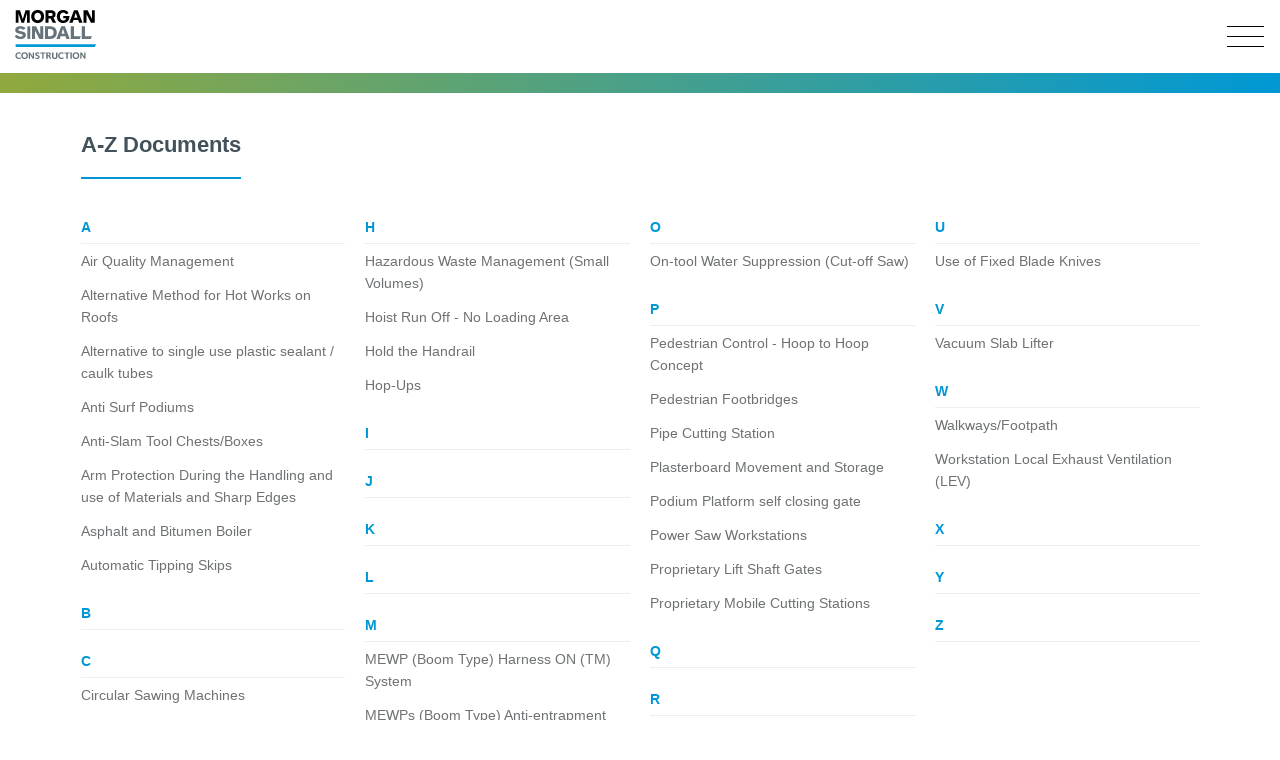

--- FILE ---
content_type: text/html; charset=utf-8
request_url: https://shevisualstandards.morgansindall.com/standards-a-to-z/
body_size: 14843
content:

<!DOCTYPE html>
<html lang="en">

<head>
    <!-- Title -->

    <title>A-Z Documents</title>


    <!-- Required Meta Tags Always Come First -->
    <meta charset="utf-8">
    <meta name="viewport" content="width=device-width, initial-scale=1, shrink-to-fit=no">
    <meta http-equiv="x-ua-compatible" content="ie=edge">

    <!-- Favicon -->
    <link rel="shortcut icon" href="favicon.ico">
    <!-- Google Fonts -->
    <link rel="stylesheet" href="https://fonts.googleapis.com/css?family=Open&#x2B;Sans:300,400,600,700">
    <!-- CSS Global Compulsory -->
    <link rel="stylesheet" href="/assets/vendor/bootstrap/bootstrap.min.css?v=wFJDHnzYUVC4vyqZ7eEJo8m_8Dd7u_bydCDNFTb2B1E">
    <link rel="stylesheet" href="/assets/vendor/bootstrap/offcanvas.css?v=hOXuW8OProeHA1A2p_-dI9Yo0jxOw9QaLNNuO8GDdZ4">
    <!-- CSS Global Icons -->
    <link rel="stylesheet" href="/assets/vendor/icon-awesome/css/font-awesome.min.css?v=z2iq2lo2uvOslcB91T6-hv5xCFZBfcPUjSjs-ZUZE9M">
    <link rel="stylesheet" href="/assets/vendor/icon-line/css/simple-line-icons.css?v=TfqUnWxuD8spth1anrBz9t1d5ExymaKK2_sadF_lhD4">
    <link rel="stylesheet" href="/assets/vendor/icon-etlinefont/style.css?v=3V1P6mJq36Lw2icOk_KjFaDDjYE_S8xcZAGopTL12lI">
    <link rel="stylesheet" href="/assets/vendor/icon-line-pro/style.css?v=ZlGozFWzDps5DKfJy4I2MIX4YPvHYT6HkI54v7a0GF4">
    <link rel="stylesheet" asp-append-version="true" href="/assets/vendor/icon-hs/style.css?v=2yqu9DcTYd2zzbQUznQlySBS15W_hRqjUieHNLmP-Dc">
    <link rel="stylesheet" href="/assets/vendor/dzsparallaxer/dzsparallaxer.css?v=d8cdswVNltYfxmuB93rx-lLkyDaIRgChtgtdRF65axo">
    <link rel="stylesheet" href="/assets/vendor/dzsparallaxer/dzsscroller/scroller.css?v=1JMYpIT92TS2EzZYtZL7YC5e28Gj2pxvNrG3m-7byVo">
    <link rel="stylesheet" href="/assets/vendor/dzsparallaxer/advancedscroller/plugin.css?v=crgsksehLUMbWaXajTjg90W8lBMLX9ew3HI2fksaX4Q">
    <link rel="stylesheet" href="/assets/vendor/animate.css?v=ywmrBXLGplSaeC4oQyGMAChctzeuUP4ppQYcqWr_AjQ">
    <link rel="stylesheet" href="/assets/vendor/hamburgers/hamburgers.min.css?v=Qt2mf5_i6evbd9pNEreL5lvU4Fc7xyPZmAVRcc2GdKw">
    <link rel="stylesheet" href="/assets/vendor/hs-megamenu/src/hs.megamenu.css?v=p3lyI84lc0uGVUEvaRIswQWDfveo1sGuPVMlZzuqIho">
    <link rel="stylesheet" href="/assets/vendor/malihu-scrollbar/jquery.mCustomScrollbar.min.css?v=JHGEmB629pipTkMag9aMaw32I8zle24p3FpsEeI6oZU">
    <link rel="stylesheet" href="/assets/vendor/slick-carousel/slick/slick.css?v=8LcixIxSCCzXcmFXTiKlJR_jfqSykbFEETQUW6ubIGM">
    <link rel="stylesheet" href="/assets/vendor/fancybox/jquery.fancybox.css?v=gaUpUDFxNCESBmqcvJGtQruNA8riBPny3-D7yM6Dekc">

    <!-- CSS Unify -->
    <link rel="stylesheet" href="/assets/css/unify-core.css?v=tX8hAuGQMwlzTYkurEkBFYir5Loz6ankFr5JG0mZIyk">
    <link rel="stylesheet" href="/assets/css/unify-components.css?v=QGYoDszmZWs9H-Si0A9H8AchGd3cvOoPge97I4WjVac">
    <link rel="stylesheet" href="/assets/css/unify-globals.css?v=EllhN1ROjs7nhTigZdTfsX2Ti5ZwNMcQBHMbiSt9Wdw">

    <!-- CSS Customization -->
    <link rel="stylesheet" href="/assets/css/custom-new.css">
    
<!-- Google tag (gtag.js) -->
<script async src="https://www.googletagmanager.com/gtag/js?id=G-NT1M0E4JC4"></script>
<script>
  window.dataLayer = window.dataLayer || [];
  function gtag(){dataLayer.push(arguments);}
  gtag('js', new Date());

  gtag('config', 'G-NT1M0E4JC4');
</script>
    
<script type="text/javascript">!function(T,l,y){var S=T.location,k="script",D="instrumentationKey",C="ingestionendpoint",I="disableExceptionTracking",E="ai.device.",b="toLowerCase",w="crossOrigin",N="POST",e="appInsightsSDK",t=y.name||"appInsights";(y.name||T[e])&&(T[e]=t);var n=T[t]||function(d){var g=!1,f=!1,m={initialize:!0,queue:[],sv:"5",version:2,config:d};function v(e,t){var n={},a="Browser";return n[E+"id"]=a[b](),n[E+"type"]=a,n["ai.operation.name"]=S&&S.pathname||"_unknown_",n["ai.internal.sdkVersion"]="javascript:snippet_"+(m.sv||m.version),{time:function(){var e=new Date;function t(e){var t=""+e;return 1===t.length&&(t="0"+t),t}return e.getUTCFullYear()+"-"+t(1+e.getUTCMonth())+"-"+t(e.getUTCDate())+"T"+t(e.getUTCHours())+":"+t(e.getUTCMinutes())+":"+t(e.getUTCSeconds())+"."+((e.getUTCMilliseconds()/1e3).toFixed(3)+"").slice(2,5)+"Z"}(),iKey:e,name:"Microsoft.ApplicationInsights."+e.replace(/-/g,"")+"."+t,sampleRate:100,tags:n,data:{baseData:{ver:2}}}}var h=d.url||y.src;if(h){function a(e){var t,n,a,i,r,o,s,c,u,p,l;g=!0,m.queue=[],f||(f=!0,t=h,s=function(){var e={},t=d.connectionString;if(t)for(var n=t.split(";"),a=0;a<n.length;a++){var i=n[a].split("=");2===i.length&&(e[i[0][b]()]=i[1])}if(!e[C]){var r=e.endpointsuffix,o=r?e.location:null;e[C]="https://"+(o?o+".":"")+"dc."+(r||"services.visualstudio.com")}return e}(),c=s[D]||d[D]||"",u=s[C],p=u?u+"/v2/track":d.endpointUrl,(l=[]).push((n="SDK LOAD Failure: Failed to load Application Insights SDK script (See stack for details)",a=t,i=p,(o=(r=v(c,"Exception")).data).baseType="ExceptionData",o.baseData.exceptions=[{typeName:"SDKLoadFailed",message:n.replace(/\./g,"-"),hasFullStack:!1,stack:n+"\nSnippet failed to load ["+a+"] -- Telemetry is disabled\nHelp Link: https://go.microsoft.com/fwlink/?linkid=2128109\nHost: "+(S&&S.pathname||"_unknown_")+"\nEndpoint: "+i,parsedStack:[]}],r)),l.push(function(e,t,n,a){var i=v(c,"Message"),r=i.data;r.baseType="MessageData";var o=r.baseData;return o.message='AI (Internal): 99 message:"'+("SDK LOAD Failure: Failed to load Application Insights SDK script (See stack for details) ("+n+")").replace(/\"/g,"")+'"',o.properties={endpoint:a},i}(0,0,t,p)),function(e,t){if(JSON){var n=T.fetch;if(n&&!y.useXhr)n(t,{method:N,body:JSON.stringify(e),mode:"cors"});else if(XMLHttpRequest){var a=new XMLHttpRequest;a.open(N,t),a.setRequestHeader("Content-type","application/json"),a.send(JSON.stringify(e))}}}(l,p))}function i(e,t){f||setTimeout(function(){!t&&m.core||a()},500)}var e=function(){var n=l.createElement(k);n.src=h;var e=y[w];return!e&&""!==e||"undefined"==n[w]||(n[w]=e),n.onload=i,n.onerror=a,n.onreadystatechange=function(e,t){"loaded"!==n.readyState&&"complete"!==n.readyState||i(0,t)},n}();y.ld<0?l.getElementsByTagName("head")[0].appendChild(e):setTimeout(function(){l.getElementsByTagName(k)[0].parentNode.appendChild(e)},y.ld||0)}try{m.cookie=l.cookie}catch(p){}function t(e){for(;e.length;)!function(t){m[t]=function(){var e=arguments;g||m.queue.push(function(){m[t].apply(m,e)})}}(e.pop())}var n="track",r="TrackPage",o="TrackEvent";t([n+"Event",n+"PageView",n+"Exception",n+"Trace",n+"DependencyData",n+"Metric",n+"PageViewPerformance","start"+r,"stop"+r,"start"+o,"stop"+o,"addTelemetryInitializer","setAuthenticatedUserContext","clearAuthenticatedUserContext","flush"]),m.SeverityLevel={Verbose:0,Information:1,Warning:2,Error:3,Critical:4};var s=(d.extensionConfig||{}).ApplicationInsightsAnalytics||{};if(!0!==d[I]&&!0!==s[I]){var c="onerror";t(["_"+c]);var u=T[c];T[c]=function(e,t,n,a,i){var r=u&&u(e,t,n,a,i);return!0!==r&&m["_"+c]({message:e,url:t,lineNumber:n,columnNumber:a,error:i}),r},d.autoExceptionInstrumented=!0}return m}(y.cfg);function a(){y.onInit&&y.onInit(n)}(T[t]=n).queue&&0===n.queue.length?(n.queue.push(a),n.trackPageView({})):a()}(window,document,{
src: "https://js.monitor.azure.com/scripts/b/ai.2.min.js", // The SDK URL Source
crossOrigin: "anonymous", 
cfg: { // Application Insights Configuration
    connectionString: 'InstrumentationKey=3651cf38-cf3a-4aef-9c7f-e6cb97bc22ab;IngestionEndpoint=https://uksouth-1.in.applicationinsights.azure.com/;LiveEndpoint=https://uksouth.livediagnostics.monitor.azure.com/'
}});</script></head>

<body class="u-body--header-side-overlay-left">
    

    <main>

        <div class="header-nav g-px-15 g-py-10 hidden-md-down">

    <!-- Logo -->
    <a href="/" class="navbar-brand">
        <img src="/theme-assets/img/logo/logo.svg" alt="Image Description">
    </a>
    <!-- End Logo -->
    <!-- Header Toggle Button -->
    <button class="btn u-btn-white u-header-toggler u-header-toggler--top-right g-pa-0" id="header-toggler" aria-haspopup="true" aria-expanded="false" aria-controls="js-header" aria-label="Toggle Header" data-target="#js-header">
        <span class="hamburger hamburger--collapse">
            <span class="hamburger-box">
                <span class="hamburger-inner"></span>
            </span>
        </span>
    </button>
    <!-- End Header Toggle Button -->

</div>
        


<!-- Sidebar Navigation -->
<div id="js-header" class="u-header u-header--side" aria-labelledby="header-toggler" data-header-behavior="overlay" data-header-position="left" data-header-breakpoint="lg" data-header-classes="g-transition-0_5" data-header-overlay-classes="g-bg-black-opacity-0_8 g-transition-0_5">
    <div class="u-header__sections-container g-bg-white g-brd-right--lg g-brd-gray-light-v5 g-py-10 g-py-40--lg g-px-14--lg">
        <div class="u-header__section u-header__section--light">
            <nav class="navbar navbar-expand-lg">
                <div class="js-mega-menu container">
                    <!-- Responsive Toggle Button -->
                    <button class="navbar-toggler navbar-toggler-right btn g-line-height-1 g-brd-none g-pa-0 g-pos-abs g-right-0" type="button" aria-label="Toggle navigation" aria-expanded="false" aria-controls="navBar" data-bs-toggle="collapse" data-bs-target="#navBar">
                        <span class="hamburger hamburger--slider">
                            <span class="hamburger-box">
                                <span class="hamburger-inner"></span>
                            </span>
                        </span>
                    </button>
                    <!-- End Responsive Toggle Button -->
                    <!-- Logo -->
                    <a href="/" class="navbar-brand g-mb-40--lg hidden-md-up">
                        <img src="/theme-assets/img/logo/logo.svg" alt="Image Description">
                    </a>
                    <!-- End Logo -->
                    <!-- Navigation -->
                    <div class="collapse navbar-collapse align-items-center flex-sm-row w-100 g-mt-20 g-mt-0--lg g-mb-40" id="navBar">
                        <!-- Documents -->
                        <section class="docs-section container g-py-50 g-py-100--lg">
                            <div class="text-left g-mb-30">
                                <h1 class="popular-documents">Visual Standards</h1>
                            </div>

                                <div class="row no-gutters g-mx-minus-10">
                                        <div class="col-12 col-sm-6 col-lg-3 g-px-10 g-mb-20">
                                            <!-- Links -->
                                                <ul id="list-A" class="list-unstyled g-mb-20">
                                                    <li><div class="list-header">A</div></li>
                                                            <li><a class="u-link-v6 g-color-text g-color-primary--hover g-font-weight-500 g-text-underline--none--hover g-py-6" href="/standards-a-to-z/air-quality-management/">Air Quality Management</a></li>
                                                            <li><a class="u-link-v6 g-color-text g-color-primary--hover g-font-weight-500 g-text-underline--none--hover g-py-6" href="/standards-a-to-z/alternative-method-for-hot-works-on-roofs/">Alternative Method for Hot Works on Roofs</a></li>
                                                            <li><a class="u-link-v6 g-color-text g-color-primary--hover g-font-weight-500 g-text-underline--none--hover g-py-6" href="/standards-a-to-z/alternative-to-single-use-plastic-sealant-caulk-tubes/">Alternative to single use plastic sealant / caulk tubes</a></li>
                                                            <li><a class="u-link-v6 g-color-text g-color-primary--hover g-font-weight-500 g-text-underline--none--hover g-py-6" href="/standards-a-to-z/anti-surf-podiums/">Anti Surf Podiums</a></li>
                                                            <li><a class="u-link-v6 g-color-text g-color-primary--hover g-font-weight-500 g-text-underline--none--hover g-py-6" href="/standards-a-to-z/anti-slam-tool-chestsboxes/">Anti-Slam Tool Chests/Boxes</a></li>
                                                            <li><a class="u-link-v6 g-color-text g-color-primary--hover g-font-weight-500 g-text-underline--none--hover g-py-6" href="/standards-a-to-z/arm-protection-during-the-handling-and-use-of-materials-and-sharp-edges/">Arm Protection During the Handling and use of Materials and Sharp Edges</a></li>
                                                            <li><a class="u-link-v6 g-color-text g-color-primary--hover g-font-weight-500 g-text-underline--none--hover g-py-6" href="/standards-a-to-z/asphalt-and-bitumen-boiler/">Asphalt and Bitumen Boiler</a></li>
                                                            <li><a class="u-link-v6 g-color-text g-color-primary--hover g-font-weight-500 g-text-underline--none--hover g-py-6" href="/standards-a-to-z/automatic-tipping-skips/">Automatic Tipping Skips</a></li>
                                                </ul>
                                                <ul id="list-B" class="list-unstyled g-mb-20">
                                                    <li><div class="list-header">B</div></li>
                                                </ul>
                                                <ul id="list-C" class="list-unstyled g-mb-20">
                                                    <li><div class="list-header">C</div></li>
                                                            <li><a class="u-link-v6 g-color-text g-color-primary--hover g-font-weight-500 g-text-underline--none--hover g-py-6" href="/standards-a-to-z/circular-sawing-machines/">Circular Sawing Machines</a></li>
                                                            <li><a class="u-link-v6 g-color-text g-color-primary--hover g-font-weight-500 g-text-underline--none--hover g-py-6" href="/standards-a-to-z/compact-plant-wheeled-dumper/">Compact Plant - Wheeled Dumper</a></li>
                                                            <li><a class="u-link-v6 g-color-text g-color-primary--hover g-font-weight-500 g-text-underline--none--hover g-py-6" href="/standards-a-to-z/compressed-air-use-whip-checks/">Compressed Air Use &#x2013; Whip checks</a></li>
                                                            <li><a class="u-link-v6 g-color-text g-color-primary--hover g-font-weight-500 g-text-underline--none--hover g-py-6" href="/standards-a-to-z/concrete-skips-bale-arm-entrapment-risk/">Concrete Skips (Bale Arm Entrapment Risk)</a></li>
                                                            <li><a class="u-link-v6 g-color-text g-color-primary--hover g-font-weight-500 g-text-underline--none--hover g-py-6" href="/standards-a-to-z/concrete-skips-reduced-entrapment/">Concrete Skips (Reduced Entrapment)</a></li>
                                                            <li><a class="u-link-v6 g-color-text g-color-primary--hover g-font-weight-500 g-text-underline--none--hover g-py-6" href="/standards-a-to-z/control-of-dust-demolition/">Control of Dust - Demolition</a></li>
                                                </ul>
                                                <ul id="list-D" class="list-unstyled g-mb-20">
                                                    <li><div class="list-header">D</div></li>
                                                </ul>
                                                <ul id="list-E" class="list-unstyled g-mb-20">
                                                    <li><div class="list-header">E</div></li>
                                                            <li><a class="u-link-v6 g-color-text g-color-primary--hover g-font-weight-500 g-text-underline--none--hover g-py-6" href="/standards-a-to-z/edge-protection-materials-protection/">Edge Protection (Materials Fall Protection)</a></li>
                                                            <li><a class="u-link-v6 g-color-text g-color-primary--hover g-font-weight-500 g-text-underline--none--hover g-py-6" href="/standards-a-to-z/excavator-bucket-change-area/">Excavator Bucket Change Area</a></li>
                                                </ul>
                                                <ul id="list-F" class="list-unstyled g-mb-20">
                                                    <li><div class="list-header">F</div></li>
                                                            <li><a class="u-link-v6 g-color-text g-color-primary--hover g-font-weight-500 g-text-underline--none--hover g-py-6" href="/standards-a-to-z/fire-alarm-and-detection-systems/">Fire Alarm and Detection Systems </a></li>
                                                            <li><a class="u-link-v6 g-color-text g-color-primary--hover g-font-weight-500 g-text-underline--none--hover g-py-6" href="/standards-a-to-z/fire-detection-placement/">Fire Detection Placement</a></li>
                                                            <li><a class="u-link-v6 g-color-text g-color-primary--hover g-font-weight-500 g-text-underline--none--hover g-py-6" href="/standards-a-to-z/fire-information-box/">Fire Information Box</a></li>
                                                            <li><a class="u-link-v6 g-color-text g-color-primary--hover g-font-weight-500 g-text-underline--none--hover g-py-6" href="/standards-a-to-z/fire-points/">Fire Points</a></li>
                                                            <li><a class="u-link-v6 g-color-text g-color-primary--hover g-font-weight-500 g-text-underline--none--hover g-py-6" href="/standards-a-to-z/five-point-ppe-personal-protective-equipment/">Five Point PPE (Personal Protective Equipment)</a></li>
                                                            <li><a class="u-link-v6 g-color-text g-color-primary--hover g-font-weight-500 g-text-underline--none--hover g-py-6" href="/standards-a-to-z/flame-retardant-certification-for-temporary-protective-sheeting/">Flame retardant certification for temporary protective sheeting</a></li>
                                                            <li><a class="u-link-v6 g-color-text g-color-primary--hover g-font-weight-500 g-text-underline--none--hover g-py-6" href="/standards-a-to-z/flammable-liquids-store/">Flammable Liquids Store</a></li>
                                                            <li><a class="u-link-v6 g-color-text g-color-primary--hover g-font-weight-500 g-text-underline--none--hover g-py-6" href="/standards-a-to-z/flammable-liquids-store-1/">Flammable Liquids Store</a></li>
                                                            <li><a class="u-link-v6 g-color-text g-color-primary--hover g-font-weight-500 g-text-underline--none--hover g-py-6" href="/standards-a-to-z/flat-glass-storage-and-handling/">Flat Glass Storage and Handling</a></li>
                                                </ul>
                                                <ul id="list-G" class="list-unstyled g-mb-20">
                                                    <li><div class="list-header">G</div></li>
                                                            <li><a class="u-link-v6 g-color-text g-color-primary--hover g-font-weight-500 g-text-underline--none--hover g-py-6" href="/standards-a-to-z/general-floor-cleaning/">General Floor Cleaning</a></li>
                                                            <li><a class="u-link-v6 g-color-text g-color-primary--hover g-font-weight-500 g-text-underline--none--hover g-py-6" href="/standards-a-to-z/ground-conditions-for-external-trades/">Ground Conditions for External Trades</a></li>
                                                </ul>
                                            <!-- End Links -->
                                        </div>
                                        <div class="col-12 col-sm-6 col-lg-3 g-px-10 g-mb-20">
                                            <!-- Links -->
                                                <ul id="list-H" class="list-unstyled g-mb-20">
                                                    <li><div class="list-header">H</div></li>
                                                            <li><a class="u-link-v6 g-color-text g-color-primary--hover g-font-weight-500 g-text-underline--none--hover g-py-6" href="/standards-a-to-z/hazardous-waste-management-small-volumes/">Hazardous Waste Management (Small Volumes)</a></li>
                                                            <li><a class="u-link-v6 g-color-text g-color-primary--hover g-font-weight-500 g-text-underline--none--hover g-py-6" href="/standards-a-to-z/hoist-run-off-no-loading-area/">Hoist Run Off - No Loading Area</a></li>
                                                            <li><a class="u-link-v6 g-color-text g-color-primary--hover g-font-weight-500 g-text-underline--none--hover g-py-6" href="/standards-a-to-z/hold-the-handrail/">Hold the Handrail</a></li>
                                                            <li><a class="u-link-v6 g-color-text g-color-primary--hover g-font-weight-500 g-text-underline--none--hover g-py-6" href="/standards-a-to-z/hop-ups/">Hop-Ups</a></li>
                                                </ul>
                                                <ul id="list-I" class="list-unstyled g-mb-20">
                                                    <li><div class="list-header">I</div></li>
                                                </ul>
                                                <ul id="list-J" class="list-unstyled g-mb-20">
                                                    <li><div class="list-header">J</div></li>
                                                </ul>
                                                <ul id="list-K" class="list-unstyled g-mb-20">
                                                    <li><div class="list-header">K</div></li>
                                                </ul>
                                                <ul id="list-L" class="list-unstyled g-mb-20">
                                                    <li><div class="list-header">L</div></li>
                                                </ul>
                                                <ul id="list-M" class="list-unstyled g-mb-20">
                                                    <li><div class="list-header">M</div></li>
                                                            <li><a class="u-link-v6 g-color-text g-color-primary--hover g-font-weight-500 g-text-underline--none--hover g-py-6" href="/standards-a-to-z/mewp-boom-type-harness-on-tm-system/">MEWP (Boom Type) Harness ON System</a></li>
                                                            <li><a class="u-link-v6 g-color-text g-color-primary--hover g-font-weight-500 g-text-underline--none--hover g-py-6" href="/standards-a-to-z/mewps-boom-type-anti-entrapment/">MEWPs (Boom Type) Anti-entrapment</a></li>
                                                            <li><a class="u-link-v6 g-color-text g-color-primary--hover g-font-weight-500 g-text-underline--none--hover g-py-6" href="/standards-a-to-z/mewps-boom-type-harness-use/">MEWPs (Boom Type) Harness Use</a></li>
                                                </ul>
                                                <ul id="list-N" class="list-unstyled g-mb-20">
                                                    <li><div class="list-header">N</div></li>
                                                            <li><a class="u-link-v6 g-color-text g-color-primary--hover g-font-weight-500 g-text-underline--none--hover g-py-6" href="/standards-a-to-z/non-fire-retardant-vented-flexible-sheeting/">Non Fire Retardant Vented Flexible Sheeting</a></li>
                                                </ul>
                                            <!-- End Links -->
                                        </div>
                                        <div class="col-12 col-sm-6 col-lg-3 g-px-10 g-mb-20">
                                            <!-- Links -->
                                                <ul id="list-O" class="list-unstyled g-mb-20">
                                                    <li><div class="list-header">O</div></li>
                                                            <li><a class="u-link-v6 g-color-text g-color-primary--hover g-font-weight-500 g-text-underline--none--hover g-py-6" href="/standards-a-to-z/on-tool-water-suppression-cut-off-saw/">On-tool Water Suppression (Cut-off Saw)</a></li>
                                                </ul>
                                                <ul id="list-P" class="list-unstyled g-mb-20">
                                                    <li><div class="list-header">P</div></li>
                                                            <li><a class="u-link-v6 g-color-text g-color-primary--hover g-font-weight-500 g-text-underline--none--hover g-py-6" href="/standards-a-to-z/pedestrian-control-hoop-to-hoop-concept/">Pedestrian Control - Hoop to Hoop Concept</a></li>
                                                            <li><a class="u-link-v6 g-color-text g-color-primary--hover g-font-weight-500 g-text-underline--none--hover g-py-6" href="/standards-a-to-z/pedestrian-footbridges/">Pedestrian Footbridges</a></li>
                                                            <li><a class="u-link-v6 g-color-text g-color-primary--hover g-font-weight-500 g-text-underline--none--hover g-py-6" href="/standards-a-to-z/pipe-cutting-station/">Pipe Cutting Station</a></li>
                                                            <li><a class="u-link-v6 g-color-text g-color-primary--hover g-font-weight-500 g-text-underline--none--hover g-py-6" href="/standards-a-to-z/plasterboard-movement-and-storage/">Plasterboard Movement and Storage</a></li>
                                                            <li><a class="u-link-v6 g-color-text g-color-primary--hover g-font-weight-500 g-text-underline--none--hover g-py-6" href="/standards-a-to-z/podium-platform-self-closing-gate/">Podium Platform self closing gate</a></li>
                                                            <li><a class="u-link-v6 g-color-text g-color-primary--hover g-font-weight-500 g-text-underline--none--hover g-py-6" href="/standards-a-to-z/power-saw-workstations/">Power Saw Workstations</a></li>
                                                            <li><a class="u-link-v6 g-color-text g-color-primary--hover g-font-weight-500 g-text-underline--none--hover g-py-6" href="/standards-a-to-z/proprietary-lift-shaft-gates/">Proprietary Lift Shaft Gates</a></li>
                                                            <li><a class="u-link-v6 g-color-text g-color-primary--hover g-font-weight-500 g-text-underline--none--hover g-py-6" href="/standards-a-to-z/proprietary-mobile-cutting-stations/">Proprietary Mobile Cutting Stations</a></li>
                                                </ul>
                                                <ul id="list-Q" class="list-unstyled g-mb-20">
                                                    <li><div class="list-header">Q</div></li>
                                                </ul>
                                                <ul id="list-R" class="list-unstyled g-mb-20">
                                                    <li><div class="list-header">R</div></li>
                                                            <li><a class="u-link-v6 g-color-text g-color-primary--hover g-font-weight-500 g-text-underline--none--hover g-py-6" href="/standards-a-to-z/reduce-environmental-impact-of-site-signage-akyprint/">Reduce environmental impact of site signage - Akyprint</a></li>
                                                            <li><a class="u-link-v6 g-color-text g-color-primary--hover g-font-weight-500 g-text-underline--none--hover g-py-6" href="/standards-a-to-z/reduce-our-environmental-impact-by-using-the-dulux-environmental-wash-system/">Reduce our environmental impact by using the Dulux Environmental Wash System</a></li>
                                                            <li><a class="u-link-v6 g-color-text g-color-primary--hover g-font-weight-500 g-text-underline--none--hover g-py-6" href="/standards-a-to-z/roll-a-ramp/">Roll-A-Ramp</a></li>
                                                </ul>
                                                <ul id="list-S" class="list-unstyled g-mb-20">
                                                    <li><div class="list-header">S</div></li>
                                                            <li><a class="u-link-v6 g-color-text g-color-primary--hover g-font-weight-500 g-text-underline--none--hover g-py-6" href="/standards-a-to-z/safe-storage-of-lpg-on-site/">Safe Storage of LPG on Site</a></li>
                                                            <li><a class="u-link-v6 g-color-text g-color-primary--hover g-font-weight-500 g-text-underline--none--hover g-py-6" href="/standards-a-to-z/safety-footwear/">Safety Footwear</a></li>
                                                            <li><a class="u-link-v6 g-color-text g-color-primary--hover g-font-weight-500 g-text-underline--none--hover g-py-6" href="/standards-a-to-z/scaffold-board-gaps/">Scaffold Board Gaps</a></li>
                                                            <li><a class="u-link-v6 g-color-text g-color-primary--hover g-font-weight-500 g-text-underline--none--hover g-py-6" href="/standards-a-to-z/self-checking-respiratory-protective-equipment-rpe/">Self Checking Respiratory Protective Equipment (RPE)</a></li>
                                                            <li><a class="u-link-v6 g-color-text g-color-primary--hover g-font-weight-500 g-text-underline--none--hover g-py-6" href="/standards-a-to-z/service-riser-protection/">Service Riser Protection</a></li>
                                                            <li><a class="u-link-v6 g-color-text g-color-primary--hover g-font-weight-500 g-text-underline--none--hover g-py-6" href="/standards-a-to-z/sheet-material-handling-trolleys/">Sheet Material Handling Trolleys</a></li>
                                                            <li><a class="u-link-v6 g-color-text g-color-primary--hover g-font-weight-500 g-text-underline--none--hover g-py-6" href="/standards-a-to-z/sheet-material-storage/">Sheet Material Storage</a></li>
                                                            <li><a class="u-link-v6 g-color-text g-color-primary--hover g-font-weight-500 g-text-underline--none--hover g-py-6" href="/standards-a-to-z/skin-safety-centre/">Skin Safety Centre</a></li>
                                                            <li><a class="u-link-v6 g-color-text g-color-primary--hover g-font-weight-500 g-text-underline--none--hover g-py-6" href="/standards-a-to-z/small-plant-spill-protection/">Small Plant Spill Protection</a></li>
                                                            <li><a class="u-link-v6 g-color-text g-color-primary--hover g-font-weight-500 g-text-underline--none--hover g-py-6" href="/standards-a-to-z/small-plant-spill-protection-green-rhino/">Small Plant Spill Protection (Green Rhino)</a></li>
                                                            <li><a class="u-link-v6 g-color-text g-color-primary--hover g-font-weight-500 g-text-underline--none--hover g-py-6" href="/standards-a-to-z/steel-mesh-safe-access/">Steel Mesh - Safe Access</a></li>
                                                            <li><a class="u-link-v6 g-color-text g-color-primary--hover g-font-weight-500 g-text-underline--none--hover g-py-6" href="/standards-a-to-z/storage-containers-door-restraints/">Storage Containers - Door Restraints</a></li>
                                                            <li><a class="u-link-v6 g-color-text g-color-primary--hover g-font-weight-500 g-text-underline--none--hover g-py-6" href="/standards-a-to-z/storage-of-flammable-gases/">Storage of Flammable Gases</a></li>
                                                            <li><a class="u-link-v6 g-color-text g-color-primary--hover g-font-weight-500 g-text-underline--none--hover g-py-6" href="/standards-a-to-z/storage-of-hazardous-liquids/">Storage of Hazardous Liquids</a></li>
                                                </ul>
                                                <ul id="list-T" class="list-unstyled g-mb-20">
                                                    <li><div class="list-header">T</div></li>
                                                            <li><a class="u-link-v6 g-color-text g-color-primary--hover g-font-weight-500 g-text-underline--none--hover g-py-6" href="/standards-a-to-z/task-lighting/">Task Lighting</a></li>
                                                            <li><a class="u-link-v6 g-color-text g-color-primary--hover g-font-weight-500 g-text-underline--none--hover g-py-6" href="/standards-a-to-z/telehandlerforklift-lifting-attachments/">Telehandler/Forklift Lifting Attachments</a></li>
                                                            <li><a class="u-link-v6 g-color-text g-color-primary--hover g-font-weight-500 g-text-underline--none--hover g-py-6" href="/standards-a-to-z/thumbs-up-campaign/">Thumbs Up Campaign</a></li>
                                                            <li><a class="u-link-v6 g-color-text g-color-primary--hover g-font-weight-500 g-text-underline--none--hover g-py-6" href="/standards-a-to-z/tower-crane-hook-camera/">Tower Crane Hook Camera</a></li>
                                                            <li><a class="u-link-v6 g-color-text g-color-primary--hover g-font-weight-500 g-text-underline--none--hover g-py-6" href="/standards-a-to-z/transformer-handling-armorguard-t-kart/">Transformer Handling - Armorguard T-Kart</a></li>
                                                            <li><a class="u-link-v6 g-color-text g-color-primary--hover g-font-weight-500 g-text-underline--none--hover g-py-6" href="/standards-a-to-z/trips-on-staircases-during-construction/">Trips on Staircases During Construction</a></li>
                                                            <li><a class="u-link-v6 g-color-text g-color-primary--hover g-font-weight-500 g-text-underline--none--hover g-py-6" href="/standards-a-to-z/tube-fitting-scaffold-staircases-4-lug-treads/">Tube and Fitting Scaffold Staircases - 4 Lug Treads</a></li>
                                                            <li><a class="u-link-v6 g-color-text g-color-primary--hover g-font-weight-500 g-text-underline--none--hover g-py-6" href="/standards-a-to-z/tube-and-fitting-scaffold-staircases/">Tube and Fitting Scaffold Staircases</a></li>
                                                </ul>
                                            <!-- End Links -->
                                        </div>
                                        <div class="col-12 col-sm-6 col-lg-3 g-px-10 g-mb-20">
                                            <!-- Links -->
                                                <ul id="list-U" class="list-unstyled g-mb-20">
                                                    <li><div class="list-header">U</div></li>
                                                            <li><a class="u-link-v6 g-color-text g-color-primary--hover g-font-weight-500 g-text-underline--none--hover g-py-6" href="/standards-a-to-z/use-of-fixed-blade-knives/">Use of Fixed Blade Knives</a></li>
                                                </ul>
                                                <ul id="list-V" class="list-unstyled g-mb-20">
                                                    <li><div class="list-header">V</div></li>
                                                            <li><a class="u-link-v6 g-color-text g-color-primary--hover g-font-weight-500 g-text-underline--none--hover g-py-6" href="/standards-a-to-z/vacuum-slab-lifter/">Vacuum Slab Lifter</a></li>
                                                </ul>
                                                <ul id="list-W" class="list-unstyled g-mb-20">
                                                    <li><div class="list-header">W</div></li>
                                                            <li><a class="u-link-v6 g-color-text g-color-primary--hover g-font-weight-500 g-text-underline--none--hover g-py-6" href="/standards-a-to-z/walkwaysfootpath/">Walkways/Footpath</a></li>
                                                            <li><a class="u-link-v6 g-color-text g-color-primary--hover g-font-weight-500 g-text-underline--none--hover g-py-6" href="/standards-a-to-z/workstation-local-exhaust-ventilation-lev/">Workstation Local Exhaust Ventilation (LEV)</a></li>
                                                </ul>
                                                <ul id="list-X" class="list-unstyled g-mb-20">
                                                    <li><div class="list-header">X</div></li>
                                                </ul>
                                                <ul id="list-Y" class="list-unstyled g-mb-20">
                                                    <li><div class="list-header">Y</div></li>
                                                </ul>
                                                <ul id="list-Z" class="list-unstyled g-mb-20">
                                                    <li><div class="list-header">Z</div></li>
                                                </ul>
                                            <!-- End Links -->
                                        </div>
                                </div>
                            
                        </section>
                        <!-- End Documents -->
                    </div>
                    <!-- End Navigation -->
                </div>
            </nav>
        </div>
    </div>
</div>
<!-- End Sidebar Navigation -->

        <div class="section-space"></div>

        

<div class="top-bar container-fluid"></div>



    <!-- Documents -->
    <section class="docs-section container g-pt-30 g-pb-120">
        <div class="text-left g-mb-30">
            <h1 class="popular-documents">A-Z Documents</h1>
        </div>

        <div class="row no-gutters g-mx-minus-10">
                <div class="col-12 col-sm-6 col-lg-3 g-px-10 g-mb-20">
                    <!-- Links -->
                        <ul id="list-A" class="list-unstyled g-mb-20">
                            <li><div class="list-header">A</div></li>
                                <li><a class="u-link-v6 g-color-text g-color-primary--hover g-font-weight-500 g-text-underline--none--hover g-py-6" href="/standards-a-to-z/air-quality-management/">Air Quality Management</a></li>
                                <li><a class="u-link-v6 g-color-text g-color-primary--hover g-font-weight-500 g-text-underline--none--hover g-py-6" href="/standards-a-to-z/alternative-method-for-hot-works-on-roofs/">Alternative Method for Hot Works on Roofs</a></li>
                                <li><a class="u-link-v6 g-color-text g-color-primary--hover g-font-weight-500 g-text-underline--none--hover g-py-6" href="/standards-a-to-z/alternative-to-single-use-plastic-sealant-caulk-tubes/">Alternative to single use plastic sealant / caulk tubes</a></li>
                                <li><a class="u-link-v6 g-color-text g-color-primary--hover g-font-weight-500 g-text-underline--none--hover g-py-6" href="/standards-a-to-z/anti-surf-podiums/">Anti Surf Podiums</a></li>
                                <li><a class="u-link-v6 g-color-text g-color-primary--hover g-font-weight-500 g-text-underline--none--hover g-py-6" href="/standards-a-to-z/anti-slam-tool-chestsboxes/">Anti-Slam Tool Chests/Boxes</a></li>
                                <li><a class="u-link-v6 g-color-text g-color-primary--hover g-font-weight-500 g-text-underline--none--hover g-py-6" href="/standards-a-to-z/arm-protection-during-the-handling-and-use-of-materials-and-sharp-edges/">Arm Protection During the Handling and use of Materials and Sharp Edges</a></li>
                                <li><a class="u-link-v6 g-color-text g-color-primary--hover g-font-weight-500 g-text-underline--none--hover g-py-6" href="/standards-a-to-z/asphalt-and-bitumen-boiler/">Asphalt and Bitumen Boiler</a></li>
                                <li><a class="u-link-v6 g-color-text g-color-primary--hover g-font-weight-500 g-text-underline--none--hover g-py-6" href="/standards-a-to-z/automatic-tipping-skips/">Automatic Tipping Skips</a></li>
                        </ul>
                        <ul id="list-B" class="list-unstyled g-mb-20">
                            <li><div class="list-header">B</div></li>
                        </ul>
                        <ul id="list-C" class="list-unstyled g-mb-20">
                            <li><div class="list-header">C</div></li>
                                <li><a class="u-link-v6 g-color-text g-color-primary--hover g-font-weight-500 g-text-underline--none--hover g-py-6" href="/standards-a-to-z/circular-sawing-machines/">Circular Sawing Machines</a></li>
                                <li><a class="u-link-v6 g-color-text g-color-primary--hover g-font-weight-500 g-text-underline--none--hover g-py-6" href="/standards-a-to-z/compact-plant-wheeled-dumper/">Compact Plant - Wheeled Dumper</a></li>
                                <li><a class="u-link-v6 g-color-text g-color-primary--hover g-font-weight-500 g-text-underline--none--hover g-py-6" href="/standards-a-to-z/compressed-air-use-whip-checks/">Compressed Air Use &#x2013; Whip checks</a></li>
                                <li><a class="u-link-v6 g-color-text g-color-primary--hover g-font-weight-500 g-text-underline--none--hover g-py-6" href="/standards-a-to-z/concrete-skips-bale-arm-entrapment-risk/">Concrete Skips (Bale Arm Entrapment Risk)</a></li>
                                <li><a class="u-link-v6 g-color-text g-color-primary--hover g-font-weight-500 g-text-underline--none--hover g-py-6" href="/standards-a-to-z/concrete-skips-reduced-entrapment/">Concrete Skips (Reduced Entrapment)</a></li>
                                <li><a class="u-link-v6 g-color-text g-color-primary--hover g-font-weight-500 g-text-underline--none--hover g-py-6" href="/standards-a-to-z/control-of-dust-demolition/">Control of Dust - Demolition</a></li>
                        </ul>
                        <ul id="list-D" class="list-unstyled g-mb-20">
                            <li><div class="list-header">D</div></li>
                        </ul>
                        <ul id="list-E" class="list-unstyled g-mb-20">
                            <li><div class="list-header">E</div></li>
                                <li><a class="u-link-v6 g-color-text g-color-primary--hover g-font-weight-500 g-text-underline--none--hover g-py-6" href="/standards-a-to-z/edge-protection-materials-protection/">Edge Protection (Materials Protection)</a></li>
                                <li><a class="u-link-v6 g-color-text g-color-primary--hover g-font-weight-500 g-text-underline--none--hover g-py-6" href="/standards-a-to-z/excavator-bucket-change-area/">Excavator Bucket Change Area</a></li>
                        </ul>
                        <ul id="list-F" class="list-unstyled g-mb-20">
                            <li><div class="list-header">F</div></li>
                                <li><a class="u-link-v6 g-color-text g-color-primary--hover g-font-weight-500 g-text-underline--none--hover g-py-6" href="/standards-a-to-z/fire-alarm-and-detection-systems/">Fire Alarm and Detection Systems</a></li>
                                <li><a class="u-link-v6 g-color-text g-color-primary--hover g-font-weight-500 g-text-underline--none--hover g-py-6" href="/standards-a-to-z/fire-detection-placement/">Fire Detection Placement</a></li>
                                <li><a class="u-link-v6 g-color-text g-color-primary--hover g-font-weight-500 g-text-underline--none--hover g-py-6" href="/standards-a-to-z/fire-information-box/">Fire Information Box</a></li>
                                <li><a class="u-link-v6 g-color-text g-color-primary--hover g-font-weight-500 g-text-underline--none--hover g-py-6" href="/standards-a-to-z/fire-points/">Fire Points</a></li>
                                <li><a class="u-link-v6 g-color-text g-color-primary--hover g-font-weight-500 g-text-underline--none--hover g-py-6" href="/standards-a-to-z/five-point-ppe-personal-protective-equipment/">Five Point PPE (Personal Protective Equipment)</a></li>
                                <li><a class="u-link-v6 g-color-text g-color-primary--hover g-font-weight-500 g-text-underline--none--hover g-py-6" href="/standards-a-to-z/flame-retardant-certification-for-temporary-protective-sheeting/">Flame retardant certification for temporary protective sheeting</a></li>
                                <li><a class="u-link-v6 g-color-text g-color-primary--hover g-font-weight-500 g-text-underline--none--hover g-py-6" href="/standards-a-to-z/flammable-liquids-store/">Flammable Liquids Store</a></li>
                                <li><a class="u-link-v6 g-color-text g-color-primary--hover g-font-weight-500 g-text-underline--none--hover g-py-6" href="/standards-a-to-z/flammable-liquids-store-1/">Flammable Liquids Store (1)</a></li>
                                <li><a class="u-link-v6 g-color-text g-color-primary--hover g-font-weight-500 g-text-underline--none--hover g-py-6" href="/standards-a-to-z/flat-glass-storage-and-handling/">Flat Glass Storage and Handling</a></li>
                        </ul>
                        <ul id="list-G" class="list-unstyled g-mb-20">
                            <li><div class="list-header">G</div></li>
                                <li><a class="u-link-v6 g-color-text g-color-primary--hover g-font-weight-500 g-text-underline--none--hover g-py-6" href="/standards-a-to-z/general-floor-cleaning/">General Floor Cleaning</a></li>
                                <li><a class="u-link-v6 g-color-text g-color-primary--hover g-font-weight-500 g-text-underline--none--hover g-py-6" href="/standards-a-to-z/ground-conditions-for-external-trades/">Ground Conditions for External Trades</a></li>
                        </ul>
                    <!-- End Links -->
                </div>
                <div class="col-12 col-sm-6 col-lg-3 g-px-10 g-mb-20">
                    <!-- Links -->
                        <ul id="list-H" class="list-unstyled g-mb-20">
                            <li><div class="list-header">H</div></li>
                                <li><a class="u-link-v6 g-color-text g-color-primary--hover g-font-weight-500 g-text-underline--none--hover g-py-6" href="/standards-a-to-z/hazardous-waste-management-small-volumes/">Hazardous Waste Management (Small Volumes)</a></li>
                                <li><a class="u-link-v6 g-color-text g-color-primary--hover g-font-weight-500 g-text-underline--none--hover g-py-6" href="/standards-a-to-z/hoist-run-off-no-loading-area/">Hoist Run Off - No Loading Area</a></li>
                                <li><a class="u-link-v6 g-color-text g-color-primary--hover g-font-weight-500 g-text-underline--none--hover g-py-6" href="/standards-a-to-z/hold-the-handrail/">Hold the Handrail</a></li>
                                <li><a class="u-link-v6 g-color-text g-color-primary--hover g-font-weight-500 g-text-underline--none--hover g-py-6" href="/standards-a-to-z/hop-ups/">Hop-Ups</a></li>
                        </ul>
                        <ul id="list-I" class="list-unstyled g-mb-20">
                            <li><div class="list-header">I</div></li>
                        </ul>
                        <ul id="list-J" class="list-unstyled g-mb-20">
                            <li><div class="list-header">J</div></li>
                        </ul>
                        <ul id="list-K" class="list-unstyled g-mb-20">
                            <li><div class="list-header">K</div></li>
                        </ul>
                        <ul id="list-L" class="list-unstyled g-mb-20">
                            <li><div class="list-header">L</div></li>
                        </ul>
                        <ul id="list-M" class="list-unstyled g-mb-20">
                            <li><div class="list-header">M</div></li>
                                <li><a class="u-link-v6 g-color-text g-color-primary--hover g-font-weight-500 g-text-underline--none--hover g-py-6" href="/standards-a-to-z/mewp-boom-type-harness-on-tm-system/">MEWP (Boom Type) Harness ON (TM) System</a></li>
                                <li><a class="u-link-v6 g-color-text g-color-primary--hover g-font-weight-500 g-text-underline--none--hover g-py-6" href="/standards-a-to-z/mewps-boom-type-anti-entrapment/">MEWPs (Boom Type) Anti-entrapment</a></li>
                                <li><a class="u-link-v6 g-color-text g-color-primary--hover g-font-weight-500 g-text-underline--none--hover g-py-6" href="/standards-a-to-z/mewps-boom-type-harness-use/">MEWPs (Boom Type) Harness Use</a></li>
                        </ul>
                        <ul id="list-N" class="list-unstyled g-mb-20">
                            <li><div class="list-header">N</div></li>
                                <li><a class="u-link-v6 g-color-text g-color-primary--hover g-font-weight-500 g-text-underline--none--hover g-py-6" href="/standards-a-to-z/non-fire-retardant-vented-flexible-sheeting/">Non Fire Retardant Vented Flexible Sheeting</a></li>
                        </ul>
                    <!-- End Links -->
                </div>
                <div class="col-12 col-sm-6 col-lg-3 g-px-10 g-mb-20">
                    <!-- Links -->
                        <ul id="list-O" class="list-unstyled g-mb-20">
                            <li><div class="list-header">O</div></li>
                                <li><a class="u-link-v6 g-color-text g-color-primary--hover g-font-weight-500 g-text-underline--none--hover g-py-6" href="/standards-a-to-z/on-tool-water-suppression-cut-off-saw/">On-tool Water Suppression (Cut-off Saw)</a></li>
                        </ul>
                        <ul id="list-P" class="list-unstyled g-mb-20">
                            <li><div class="list-header">P</div></li>
                                <li><a class="u-link-v6 g-color-text g-color-primary--hover g-font-weight-500 g-text-underline--none--hover g-py-6" href="/standards-a-to-z/pedestrian-control-hoop-to-hoop-concept/">Pedestrian Control - Hoop to Hoop Concept</a></li>
                                <li><a class="u-link-v6 g-color-text g-color-primary--hover g-font-weight-500 g-text-underline--none--hover g-py-6" href="/standards-a-to-z/pedestrian-footbridges/">Pedestrian Footbridges</a></li>
                                <li><a class="u-link-v6 g-color-text g-color-primary--hover g-font-weight-500 g-text-underline--none--hover g-py-6" href="/standards-a-to-z/pipe-cutting-station/">Pipe Cutting Station</a></li>
                                <li><a class="u-link-v6 g-color-text g-color-primary--hover g-font-weight-500 g-text-underline--none--hover g-py-6" href="/standards-a-to-z/plasterboard-movement-and-storage/">Plasterboard Movement and Storage</a></li>
                                <li><a class="u-link-v6 g-color-text g-color-primary--hover g-font-weight-500 g-text-underline--none--hover g-py-6" href="/standards-a-to-z/podium-platform-self-closing-gate/">Podium Platform self closing gate</a></li>
                                <li><a class="u-link-v6 g-color-text g-color-primary--hover g-font-weight-500 g-text-underline--none--hover g-py-6" href="/standards-a-to-z/power-saw-workstations/">Power Saw Workstations</a></li>
                                <li><a class="u-link-v6 g-color-text g-color-primary--hover g-font-weight-500 g-text-underline--none--hover g-py-6" href="/standards-a-to-z/proprietary-lift-shaft-gates/">Proprietary Lift Shaft Gates</a></li>
                                <li><a class="u-link-v6 g-color-text g-color-primary--hover g-font-weight-500 g-text-underline--none--hover g-py-6" href="/standards-a-to-z/proprietary-mobile-cutting-stations/">Proprietary Mobile Cutting Stations</a></li>
                        </ul>
                        <ul id="list-Q" class="list-unstyled g-mb-20">
                            <li><div class="list-header">Q</div></li>
                        </ul>
                        <ul id="list-R" class="list-unstyled g-mb-20">
                            <li><div class="list-header">R</div></li>
                                <li><a class="u-link-v6 g-color-text g-color-primary--hover g-font-weight-500 g-text-underline--none--hover g-py-6" href="/standards-a-to-z/reduce-environmental-impact-of-site-signage-akyprint/">Reduce environmental impact of site signage - Akyprint</a></li>
                                <li><a class="u-link-v6 g-color-text g-color-primary--hover g-font-weight-500 g-text-underline--none--hover g-py-6" href="/standards-a-to-z/reduce-our-environmental-impact-by-using-the-dulux-environmental-wash-system/">Reduce our environmental impact by using the Dulux Environmental Wash System</a></li>
                                <li><a class="u-link-v6 g-color-text g-color-primary--hover g-font-weight-500 g-text-underline--none--hover g-py-6" href="/standards-a-to-z/roll-a-ramp/">Roll-A-Ramp</a></li>
                        </ul>
                        <ul id="list-S" class="list-unstyled g-mb-20">
                            <li><div class="list-header">S</div></li>
                                <li><a class="u-link-v6 g-color-text g-color-primary--hover g-font-weight-500 g-text-underline--none--hover g-py-6" href="/standards-a-to-z/safe-storage-of-lpg-on-site/">Safe Storage of LPG on Site</a></li>
                                <li><a class="u-link-v6 g-color-text g-color-primary--hover g-font-weight-500 g-text-underline--none--hover g-py-6" href="/standards-a-to-z/safety-footwear/">Safety Footwear</a></li>
                                <li><a class="u-link-v6 g-color-text g-color-primary--hover g-font-weight-500 g-text-underline--none--hover g-py-6" href="/standards-a-to-z/scaffold-board-gaps/">Scaffold Board Gaps</a></li>
                                <li><a class="u-link-v6 g-color-text g-color-primary--hover g-font-weight-500 g-text-underline--none--hover g-py-6" href="/standards-a-to-z/self-checking-respiratory-protective-equipment-rpe/">Self Checking Respiratory Protective Equipment (RPE)</a></li>
                                <li><a class="u-link-v6 g-color-text g-color-primary--hover g-font-weight-500 g-text-underline--none--hover g-py-6" href="/standards-a-to-z/service-riser-protection/">Service Riser Protection</a></li>
                                <li><a class="u-link-v6 g-color-text g-color-primary--hover g-font-weight-500 g-text-underline--none--hover g-py-6" href="/standards-a-to-z/sheet-material-handling-trolleys/">Sheet Material Handling Trolleys</a></li>
                                <li><a class="u-link-v6 g-color-text g-color-primary--hover g-font-weight-500 g-text-underline--none--hover g-py-6" href="/standards-a-to-z/sheet-material-storage/">Sheet Material Storage</a></li>
                                <li><a class="u-link-v6 g-color-text g-color-primary--hover g-font-weight-500 g-text-underline--none--hover g-py-6" href="/standards-a-to-z/skin-safety-centre/">Skin Safety Centre</a></li>
                                <li><a class="u-link-v6 g-color-text g-color-primary--hover g-font-weight-500 g-text-underline--none--hover g-py-6" href="/standards-a-to-z/small-plant-spill-protection/">Small Plant Spill Protection</a></li>
                                <li><a class="u-link-v6 g-color-text g-color-primary--hover g-font-weight-500 g-text-underline--none--hover g-py-6" href="/standards-a-to-z/small-plant-spill-protection-green-rhino/">Small Plant Spill Protection (Green Rhino)</a></li>
                                <li><a class="u-link-v6 g-color-text g-color-primary--hover g-font-weight-500 g-text-underline--none--hover g-py-6" href="/standards-a-to-z/steel-mesh-safe-access/">Steel Mesh - Safe Access</a></li>
                                <li><a class="u-link-v6 g-color-text g-color-primary--hover g-font-weight-500 g-text-underline--none--hover g-py-6" href="/standards-a-to-z/storage-containers-door-restraints/">Storage Containers - Door Restraints</a></li>
                                <li><a class="u-link-v6 g-color-text g-color-primary--hover g-font-weight-500 g-text-underline--none--hover g-py-6" href="/standards-a-to-z/storage-of-flammable-gases/">Storage of Flammable Gases</a></li>
                                <li><a class="u-link-v6 g-color-text g-color-primary--hover g-font-weight-500 g-text-underline--none--hover g-py-6" href="/standards-a-to-z/storage-of-hazardous-liquids/">Storage of Hazardous Liquids</a></li>
                        </ul>
                        <ul id="list-T" class="list-unstyled g-mb-20">
                            <li><div class="list-header">T</div></li>
                                <li><a class="u-link-v6 g-color-text g-color-primary--hover g-font-weight-500 g-text-underline--none--hover g-py-6" href="/standards-a-to-z/task-lighting/">Task Lighting</a></li>
                                <li><a class="u-link-v6 g-color-text g-color-primary--hover g-font-weight-500 g-text-underline--none--hover g-py-6" href="/standards-a-to-z/telehandlerforklift-lifting-attachments/">Telehandler/Forklift Lifting Attachments</a></li>
                                <li><a class="u-link-v6 g-color-text g-color-primary--hover g-font-weight-500 g-text-underline--none--hover g-py-6" href="/standards-a-to-z/thumbs-up-campaign/">Thumbs Up Campaign</a></li>
                                <li><a class="u-link-v6 g-color-text g-color-primary--hover g-font-weight-500 g-text-underline--none--hover g-py-6" href="/standards-a-to-z/tower-crane-hook-camera/">Tower Crane Hook Camera</a></li>
                                <li><a class="u-link-v6 g-color-text g-color-primary--hover g-font-weight-500 g-text-underline--none--hover g-py-6" href="/standards-a-to-z/transformer-handling-armorguard-t-kart/">Transformer Handling - Armorguard T-Kart</a></li>
                                <li><a class="u-link-v6 g-color-text g-color-primary--hover g-font-weight-500 g-text-underline--none--hover g-py-6" href="/standards-a-to-z/trips-on-staircases-during-construction/">Trips on Staircases During Construction</a></li>
                                <li><a class="u-link-v6 g-color-text g-color-primary--hover g-font-weight-500 g-text-underline--none--hover g-py-6" href="/standards-a-to-z/tube-fitting-scaffold-staircases-4-lug-treads/">Tube &amp; Fitting Scaffold Staircases - 4 Lug Treads</a></li>
                                <li><a class="u-link-v6 g-color-text g-color-primary--hover g-font-weight-500 g-text-underline--none--hover g-py-6" href="/standards-a-to-z/tube-and-fitting-scaffold-staircases/">Tube and Fitting Scaffold Staircases</a></li>
                        </ul>
                    <!-- End Links -->
                </div>
                <div class="col-12 col-sm-6 col-lg-3 g-px-10 g-mb-20">
                    <!-- Links -->
                        <ul id="list-U" class="list-unstyled g-mb-20">
                            <li><div class="list-header">U</div></li>
                                <li><a class="u-link-v6 g-color-text g-color-primary--hover g-font-weight-500 g-text-underline--none--hover g-py-6" href="/standards-a-to-z/use-of-fixed-blade-knives/">Use of Fixed Blade Knives</a></li>
                        </ul>
                        <ul id="list-V" class="list-unstyled g-mb-20">
                            <li><div class="list-header">V</div></li>
                                <li><a class="u-link-v6 g-color-text g-color-primary--hover g-font-weight-500 g-text-underline--none--hover g-py-6" href="/standards-a-to-z/vacuum-slab-lifter/">Vacuum Slab Lifter</a></li>
                        </ul>
                        <ul id="list-W" class="list-unstyled g-mb-20">
                            <li><div class="list-header">W</div></li>
                                <li><a class="u-link-v6 g-color-text g-color-primary--hover g-font-weight-500 g-text-underline--none--hover g-py-6" href="/standards-a-to-z/walkwaysfootpath/">Walkways/Footpath</a></li>
                                <li><a class="u-link-v6 g-color-text g-color-primary--hover g-font-weight-500 g-text-underline--none--hover g-py-6" href="/standards-a-to-z/workstation-local-exhaust-ventilation-lev/">Workstation Local Exhaust Ventilation (LEV)</a></li>
                        </ul>
                        <ul id="list-X" class="list-unstyled g-mb-20">
                            <li><div class="list-header">X</div></li>
                        </ul>
                        <ul id="list-Y" class="list-unstyled g-mb-20">
                            <li><div class="list-header">Y</div></li>
                        </ul>
                        <ul id="list-Z" class="list-unstyled g-mb-20">
                            <li><div class="list-header">Z</div></li>
                        </ul>
                    <!-- End Links -->
                </div>
        </div>
    </section>
    <!-- End Documents -->


        

<!-- Copyright Footer -->
<footer class="g-bg-gray-light-v5 g-color-gray-opacity-0_8 g-py-20">
    <div class="container-fluid">
        <div class="row">
            <div class="col-md-8 text-center text-md-start g-mb-10 g-mb-0--md">
                    <div class="d-lg-flex">
                        <small class="d-block g-font-size-default g-mr-10 g-mb-10 g-mb-0--md">&#xA9; All Rights Reserved.</small>
                        <ul class="u-list-inline">
                                <li class="list-inline-item">
                                    <a class="g-color-gray-opacity-0_8 g-color-blue--hover" href="/privacy-policy/">Privacy Policy</a>
                                </li>
                        </ul>
                    </div>
            </div>

            <div class="col-md-4 align-self-center">
                    <ul class="list-inline text-center text-md-end mb-0">
                            <li class="list-inline-item g-mx-10" data-toggle="tooltip" data-placement="top">
                                <a class="g-color-gray-opacity-0_8 g-color-blue--hover" href="mailto:Construction-UKSHETEAM@morgansindall.com">
                                    Construction-UKSHETEAM@morgansindall.com
                                </a>
                            </li>
                    </ul>
            </div>
        </div>
    </div>
</footer>
<!-- End Copyright Footer -->

    </main>

    <!-- JS Global Compulsory -->
    <script src="/assets/vendor/jquery/jquery.min.js?v=Tah8JY7KRg05zbD2FYy_aa9TnQWh0U8bwBFRhRHQIig"></script>
    <script src="/assets/vendor/jquery-migrate/jquery-migrate.min.js?v=7wloA144fItGj0qUOptZmNFZyeLxpJlMcKqGv1OpMW0"></script>
    <script src="/assets/vendor/jquery.easing/js/jquery.easing.js?v=5CczmcwLwi5Ys1-fef3ycFo53fStkYzoUvJiTicdgkg"></script>
    <script src="/assets/vendor/popper.min.js?v=CIP_rP1MmYynK8qsC_oZLqDJzQ2yV8A6Pvg9XfX-inw"></script>
    <script src="/assets/vendor/bootstrap/bootstrap.min.js?v=eFUP9u5ses7Ll0MMHJFbcdxj-3VAjZNy1tEIQllY4iM"></script>
    <script src="/assets/vendor/bootstrap/offcanvas.js?v=UhBK3aencwe4kMBMOFpjpU1a3I5jAXD7cqmmJGF8odk"></script>

    <!-- JS Implementing Plugins -->
    <script src="/assets/vendor/hs-megamenu/src/hs.megamenu.js?v=M2_UU5Iq3UwCDIcr7cMhwuA7_mAWjx1tdLuSV6xmars"></script>
    <script src="/assets/vendor/dzsparallaxer/dzsparallaxer.js?v=OQMwSnaxCoXaLwZFMtjhNddD4Bnos25LxsVrF6ZXUdE"></script>
    <script src="/assets/vendor/dzsparallaxer/dzsscroller/scroller.js?v=9re8U8qmnXO7H-yyCMweSK_YawLOjW-h-7B9uLDfyXQ"></script>
    <script src="/assets/vendor/dzsparallaxer/advancedscroller/plugin.js?v=oFEr6Um9LYj1vb2xSzS-ilmyBnDNbZbi_xNmBjQO8PA"></script>
    <script asp-append-version="true" src="/assets/vendor/masonry/dist/masonry.pkgd.min.js?v=_e_7fCI_Nkq9tpgHKAuy4yk7_htBNJq7sRVeQqLivP8"></script>
    <script src="/assets/vendor/imagesloaded/imagesloaded.pkgd.min.js?v=Teysa6uxQYFgqnkujalonG3C9n8HmdH3DOvjsnaPmuo"></script>
    <script src="/assets/vendor/malihu-scrollbar/jquery.mCustomScrollbar.concat.min.js?v=WrXxn5vUpN3PFCNfwWhO7-fPv7wz8KH85mGxPeQwkr4"></script>
    <script src="/assets/vendor/slick-carousel/slick/slick.js?v=Eom-I0vSgWdioVB2aDumqiv5wSOuRD9A3CsvC6oBe3U"></script>
    <script src="/assets/vendor/fancybox/jquery.fancybox.min.js?v=5REhbnCcNbjOEkeevJMA-Ock83MgslNw7O0vMWLUAaI"></script>
    <script src="/assets/vendor/gmaps/gmaps.min.js?v=NCPkg5chupXfCob_nrigVSl04toIlO7PapskDxvcd0g"></script>

    <!-- JS Unify -->
    <script src="/assets/js/hs.core.js?v=pXUryvsiLbZEyP-nRb9Ai_bXZVAaTksR_r_QzB6u7gc"></script>

    <script src="/assets/js/components/hs.header-side.js?v=A3D2nc30WJ2TOLjb4SvCnihbOqPWAogSyKE1ME4rRcU"></script>
    <script src="/assets/js/helpers/hs.hamburgers.js?v=Efv_zNe0HDFanttcuuGV1uLUtiGqoV-T8Q8BuDBE4-g"></script>

    <script src="/assets/js/components/hs.dropdown.js?v=Ukd4SfQIZR7ZuHR1T2bAU-JqPacdT7e9O_E2ZoKFbl0"></script>
    <script src="/assets/js/components/hs.scrollbar.js?v=jDnqxcF9n8kjm3jo5ebSIcf3Oi3-u5Motblw4xwW78I"></script>
    <script src="/assets/js/components/hs.popup.js?v=CTGve3OLCfoPaQP8cXn-BE7W2JNNYI5SBGk7zcJs1pc"></script>
    <script src="/assets/js/components/hs.carousel.js?v=9lw3heGOVAHC2mk32PlE4lCsxdW-469km7-D50MD0bY"></script>

    <script src="/assets/js/components/gmap/hs.map.js?v=mH5LDqLs1T5YGrh_sw7Ef_9wwa3QZFIC4Vu2ymSM8kw"></script>

    <script src="/assets/js/components/hs.go-to.js?v=m4wFHYT0I8wjqGRJ6cvYqKqjgIZd21SGvWr2PNn-2GQ"></script>

    <!-- JS Custom -->
    <script src="/assets/js/custom.js?v=47DEQpj8HBSa-_TImW-5JCeuQeRkm5NMpJWZG3hSuFU"></script>

    <!-- JS Plugins Init. -->
    <script>

        $(document).on('ready', function () {
            // initialization of go to
            $.HSCore.components.HSGoTo.init('.js-go-to');

            // initialization of carousel
            $.HSCore.components.HSCarousel.init('.js-carousel');

            // initialization of HSDropdown component
            $.HSCore.components.HSDropdown.init($('[data-dropdown-target]'), {
                afterOpen: function () {
                    $(this).find('input[type="search"]').focus();
                }
            });

            // initialization of masonry
            $('.masonry-grid').imagesLoaded().then(function () {
                $('.masonry-grid').masonry({
                    columnWidth: '.masonry-grid-sizer',
                    itemSelector: '.masonry-grid-item',
                    percentPosition: true
                });
            });

            // initialization of popups
            $.HSCore.components.HSPopup.init('.js-fancybox');
        });

        $(window).on('load', function () {
            // initialization of header
            $.HSCore.components.HSHeaderSide.init($('#js-header'));
            $.HSCore.helpers.HSHamburgers.init('.hamburger');

            // initialization of HSMegaMenu component
            $('.js-mega-menu').HSMegaMenu({
                event: 'hover',
                direction: 'vertical',
                breakpoint: 991
            });
        });
    </script>
   


    
    
</body>

</html>

--- FILE ---
content_type: text/css
request_url: https://shevisualstandards.morgansindall.com/assets/vendor/icon-hs/style.css?v=2yqu9DcTYd2zzbQUznQlySBS15W_hRqjUieHNLmP-Dc
body_size: 650
content:
@font-face {
  font-family: 'hs-icons';
  src:
    url('fonts/hs-icons.ttf?xa77py') format('truetype'),
    url('fonts/hs-icons.woff?xa77py') format('woff'),
    url('fonts/hs-icons.svg?xa77py#hs-icons') format('svg');
  font-weight: normal;
  font-style: normal;
}

.hs-icon {
  /* use !important to prevent issues with browser extensions that change fonts */
  font-family: 'hs-icons' !important;
  speak: none;
  font-style: normal;
  font-weight: normal;
  font-variant: normal;
  text-transform: none;
  line-height: 1;

  /* Better Font Rendering =========== */
  -webkit-font-smoothing: antialiased;
  -moz-osx-font-smoothing: grayscale;
}

.hs-icon-arrow-bottom:before {
  content: "\e900";
}
.hs-icon-arrow-left:before {
  content: "\e901";
}
.hs-icon-arrow-right:before {
  content: "\e902";
}
.hs-icon-arrow-top:before {
  content: "\e903";
}
.hs-icon-close:before {
  content: "\e904";
}
.hs-icon-hamburger-2:before {
  content: "\e905";
}
.hs-icon-hamburger:before {
  content: "\e906";
}
.hs-icon-lula-kebab-h:before {
  content: "\e907";
}
.hs-icon-lula-kebab-v:before {
  content: "\e908";
}
.hs-icon-magnifier:before {
  content: "\e909";
}
.hs-icon-music:before {
  content: "\e90a";
}
.hs-icon-photo:before {
  content: "\e90b";
}
.hs-icon-play:before {
  content: "\e90c";
}
.hs-icon-plus:before {
  content: "\e90d";
}
.hs-icon-unzoom:before {
  content: "\e90e";
}
.hs-icon-video:before {
  content: "\e90f";
}
.hs-icon-zoom:before {
  content: "\e910";
}



--- FILE ---
content_type: text/css
request_url: https://shevisualstandards.morgansindall.com/assets/css/unify-core.css?v=tX8hAuGQMwlzTYkurEkBFYir5Loz6ankFr5JG0mZIyk
body_size: 657
content:
/*------------------------------------
  Default Styles
------------------------------------*/
html {
  font-size: 14px; }

body {
  font-weight: 400;
  font-size: 1rem;
  font-family: "Open Sans", Helvetica, Arial, sans-serif;
  line-height: 1.6;
  color: #555;
  -webkit-font-smoothing: antialiased;
  -moz-osx-font-smoothing: grayscale;
  -moz-font-feature-settings: "liga", "kern";
  text-rendering: optimizelegibility;
  background-color: #fff; }

a {
  color: #72c02c;
  outline: none; }

a:focus,
a:hover {
  color: #66ab27; }

.nav-link {
  color: #555; }

.nav-link:focus,
.nav-link:hover {
  color: #555; }

figure {
  margin-bottom: 0; }

/*------------------------------------
  Headings
------------------------------------*/
.h1, .h2, .h3, .h4, .h5, .h6, .h7,
h1, h2, h3, h4, h5, h6 {
  line-height: 1.4; }

.h7 {
  font-size: .75rem; }

/*------------------------------------
  Displays
------------------------------------*/
.display-5 {
  font-size: 3rem;
  font-weight: 300;
  line-height: 1.1; }

/*------------------------------------
  Highlight Color
------------------------------------*/
::-moz-selection {
  color: #fff;
  background-color: #72c02c; }

::selection {
  color: #fff;
  background-color: #72c02c; }

.g-bg-primary ::-moz-selection {
  color: #72c02c;
  background-color: #fff; }

.g-bg-primary ::selection {
  color: #72c02c;
  background-color: #fff; }


--- FILE ---
content_type: text/css
request_url: https://shevisualstandards.morgansindall.com/assets/css/custom-new.css
body_size: 3927
content:
/* Add here all your css styles (customizations) */

body {
	font-family: Arial, san-serif;
}

h1 {
	color: #43515A;
	font-weight: bold;
	line-height: 44px;
}

p {
	font-size: 16px;
	color: #65727A;
}

.d-flex {
	display: flex;
}

.flex-grow-1 {
	flex-grow: 1;
}

.pr-20 {
	padding-right: 20px;
}

.hs-icon-video:before {
	content: url('../../theme-assets/img/play.svg');
	position: absolute;
	top: 50%;
	left: 50%;
	transform: translate(-50%, -50%);
	z-index: 999;
	width: 80px;
	height: 80px;
	font-family: 'Font Awesome';
	opacity: 1;
	transition: all .2s linear;
	-webkit-transition: all .2s linear;
	-moz-transition: all .2s linear;
	-o-transition: all .2s linear;
}

.hs-icon-video:hover:before {
	opacity: .5;
	transition: all .2s linear;
	-webkit-transition: all .2s linear;
	-moz-transition: all .2s linear;
	-o-transition: all .2s linear;
}

/* Colours */

.msc-blue {
	color: #0098D5;
}

.msc-grey {
	color: #65727B;
}

.msc-navy {
	color: #03014C;
}

.msc-jade {
	color: #56C39B;
}

.msc-coral {
	color: #E46571;
}

.msc-olive {
	color: #91A93E;
}

.msc-teal {
	color: #208197;
}

.msc-burdandy {
	color: #911B52;
}

.msc-blue-bg {
	background-color: #0098D5;
}

.msc-grey-bg {
	background-color: #65727B;
}

.msc-navy-bg {
	background-color: #03014C;
}

.msc-jade-bg {
	background-color: #56C39B;
}

.msc-coral-bg {
	background-color: #E46571;
}

.msc-olive-bg {
	background-color: #91A93E;
}

.msc-teal-bg {
	background-color: #208197;
}

.msc-burdandy-bg {
	background-color: #911B52;
}

a {
	color: #0097d4 !important;
	outline: none;
	text-decoration: none !important;
}

.g-color-text {
	color: #6f7274 !important;
}

.g-color-text-blue {
	color: #0097d4 !important;
}

.g-bg-blue {
	background-color: #0097d4 !important;
}

.u-block-hover:hover .g-color-primary--hover, .g-color-primary--hover:hover {
	color: #0097d4 !important;
}

.g-color-gray-dark-v1,
.g-color-gray-dark-v5 {
	color: #43515A !important;
}

::selection {
	color: #fff;
	background-color: #0097d4 !important;
}

/* Pull out */

.u-body--header-side-overlay-left .u-header--side, .u-body--header-side-push-left .u-header--side {
	right: auto;
	left: -100%;
}

.u-body--header-side-overlay-left.u-body--header-side-opened .u-header--side, .u-body--header-side-push-left.u-body--header-side-opened .u-header--side {
	left: 0;
}

body[class*="u-body--header-side"] .u-header.u-header--side {
	position: fixed;
	width: 100%;
}

/* Header */

.header-nav {
	position: fixed;
	z-index: 1050;
	background-color: #fff !important;
	display: inline-block;
	width: 100%;
}

.navbar-brand {
	padding-bottom: 0 !important;
}

	.navbar-brand img {
		height: 49px;
	}

.hamburger {
	padding: 10px 0;
}

.section-space {
	height: 73px;
	position: relative;
	top: 0;
	width: 100%;
}

@media screen and (max-width: 992px) {
	.hidden-md-down {
		display: none !important;
	}

	.g-pos-abs {
		top: 0;
	}

	.section-space {
		height: 0px;
	}
}


@media screen and (max-width: 767px) {
	.hidden-sm-down {
		display: none !important;
	}
}

@media screen and (min-width: 992px) {
	.u-header-toggler--top-right, .u-header-toggler--top-right.btn {
		position: relative !important;
		float: right;
		top: 0 !important;
		width: auto !important;
		right: 0 !important;
	}

	.hidden-md-up {
		display: none !important;
	}
}

@media screen and (max-width: 576px) {
	.document-section .col {
		margin-bottom: 0 !important;
	}
}

/* Body */

@media screen and (max-width: 767px) {
	.g-bg-img-hero {
		background-size: contain;
		background-position: top right !important;
	}

	.g-pb-70 {
		padding-bottom: .5rem !important;
	}
}

.g-bg-img-hero {
	background-position: bottom left;
	background-color: #0097d4;
}

.icon-status {
	position: absolute;
	bottom: 20px;
	right: 20px;
	width: 80px;
	height: 80px;
}

.js-carousel.slick-initialized .js-next:hover,
.js-carousel.slick-initialized .js-prev:hover {
	opacity: .5;
}

.js-prev:before {
	background-image: url("../../theme-assets/img/arrow-left.svg");
	display: block;
	width: 50px;
	height: 50px;
	background-size: 50px;
	content: "";
	background-repeat: no-repeat;
}

.js-next:before {
	background-image: url("../../theme-assets/img/arrow-right.svg");
	display: block;
	width: 50px;
	height: 50px;
	background-size: 50px;
	content: "";
	background-repeat: no-repeat;
}

@media screen and (max-width: 991.998px) {
	.js-prev {
		left: 10px;
	}

	.js-next {
		right: 10px;
	}
}

.slick-slide {
	height: 100% !important;
}

	.slick-slide.slick-active {
		height: 100% !important;
	}

.category-row {
	display: flex;
	flex-direction: row;
}

	.category-row .cat-logo img {
		height: 100px;
	}

.cat-logo.disable {
	opacity: .2;
}

.status-pill {
	padding: 7px 20px;
	border-radius: 50px;
	color: #fff;
	font-weight: bold;
	display: inline-block;
	margin-bottom: 20px;
}

.graphics-image {
	position: absolute;
	bottom: 20px;
	left: 20px;
	z-index: 1;
	height: auto;
	width: 120px;
	background-repeat: no-repeat;
	background-size: contain;
}

@media screen and (max-width: 768px) {
	.graphics-image {
		position: absolute;
		top: 1rem;
		bottom: auto;
		left: 1rem;
		z-index: 1;
		height: auto;
		width: 80px;
		background-repeat: no-repeat;
		background-size: contain;
	}
}

.bg-hero {
	position: absolute;
	left: 0;
	right: 0;
	top: 0;
	bottom: 0;
	width: 100%;
	height: 100%;
}

.bg-hero-inner {
	height: 100%;
	width: 100%;
	z-index: 0;
}

.g-bg-img-hero.u-bg-overlay::before {
	background: rgb(163,230,53);
	background: linear-gradient(90deg, rgba(163,230,53,1) 0%, rgba(0,151,212,1) 100%);
	opacity: .7;
	z-index: 1;
}

.popular-documents {
	padding-bottom: 10px;
	font-size: 1.6rem;
	border-bottom: 2px solid #0097d4;
	width: auto;
	font-weight: bold;
	color: #43515A;
	display: inline-block;
}

@media screen and (min-width: 767.99px) {
	.docs-section .col-12:first-child {
		margin-bottom: 0 !important;
		padding-left: 25px;
		padding-right: 45px;
	}

	.docs-section .col-12:last-child {
		margin-bottom: 0 !important;
		padding-left: 45px;
		padding-right: 25px;
	}

	.main-section-text {
		padding-right: 50px;
	}
}

@media screen and (max-width: 768px) {
	.col-reverse {
		flex-direction: column-reverse;
	}
}


.docs-section .date {
	min-width: 100px;
	text-align: right;
}

.dzsparallaxer {
	position: relative;
	top: 0;
	left: 0;
	background-repeat: no-repeat;
	background-size: cover !important;
	max-height: 450px !important;
}

.overlay-image {
	position: relative;
	top: 0;
	left: 0;
}

.main-image {
	position: absolute !important;
	top: 0;
	left: 0;
	background-color: rgba(0,0,0,0.6) !important;
	width: 100%;
}

	.main-image img {
		max-height: 450px !important;
	}

.top-bar {
	height: 20px;
	background: rgb(145,169,62);
	background: linear-gradient(90deg, rgba(145,169,62,1) 0%, rgba(0,152,213,1) 100%);
}

.btn-1 {
	background-color: #ffffff;
	color: #0097d4;
	border-radius: 0px !important;
	border: none !important;
}

.form-control {
	padding-left: 20px !important;
	border-radius: 0px !important;
	background-clip: inherit !important;
}

.search-header {
	color: #ffffff;
	text-align: left;
	padding-bottom: 20px;
}

.main-search-box .input-group {
	height: 80px !important;
}

.main-search-box .fa-angle-right {
	font-size: 40px;
}

.u-link-v6:hover {
	color: #0097d4 !important;
}

.default-colour {
	color: #0097d4 !important;
}

.plain-text {
	color: #6f7274;
}

.terms-privacy a:hover {
	color: #0097d4 !important;
}

.need-help {
	padding-left: 15px;
	font-size: 12px;
}

.g-bg-light {
	position: relative;
}

#tabs .row {
	padding-left: 15px;
	padding-right: 15px;
}

.construction-tab {
	background-color: #0097d4;
	color: #fff;
	padding: 5px;
	display: inline-block;
}

.mandatory-tab {
	max-height: 30px;
}

.practice-tab {
	background: orange;
	max-height: 30px;
}

	.practice-tab:after {
		content: "";
		position: absolute;
		height: 0;
		width: 0;
		left: 100%;
		top: 0;
		border: 15px solid transparent;
		border-left: 20px solid orange;
	}

.mandatory-tab-2 {
	background: #FF0000;
	padding: 5px;
	display: inline-block;
	color: #fff;
	margin-right: 20px;
}

	.mandatory-tab-2:after {
		content: "";
		position: absolute;
		height: 0;
		width: 0;
		top: 0;
		border: 16px solid transparent;
		border-left: 20px solid #FF0000;
		margin-left: 5px;
	}

.practice-tab p {
	float: left;
	color: #ffffff;
	text-transform: uppercase;
	line-height: 30px;
	font-size: 14px;
}

.mandatory-tab-2 p {
	color: #ffffff;
	text-transform: uppercase;
	line-height: 30px;
	font-size: 14px;
}

.thumbnail-img {
	display: block;
	height: 100px;
	width: 100%;
	margin-bottom: 2%;
}

	.thumbnail-img img {
		width: 100%;
	}

.large-img {
	height: auto;
	width: 100%;
}

.main-heading {
	font-weight: bold;
	margin-bottom: 30px;
	font-size: 40px;
}

.main-section-text h3 {
	color: #65727A;
	font-size: 18px;
	font-weight: bold;
	padding-bottom: 4%;
}

.main-section-text ul {
	padding-bottom: 20px;
	padding-left: 20px;
}

	.main-section-text ul li {
		color: #65727A;
		font-size: 16px;
		padding-bottom: 20px
	}

.border-4 {
	border-bottom: 4px solid #0097d4;
}

.signature {
	display: flex;
	flex-direction: row;
	background-color: #03014C;
	border-top-right-radius: 100px;
	align-items: center;
	color: #fff;
	width: 100%;
	padding: 10px 60px 10px 20px;
}

.signature-text {
	font-size: 13px;
	margin-bottom: 0;
	line-height: 20px;
	color: #0097d4;
}

	.signature-text.bold {
		font-weight: bold;
	}

.signature-text-box {
	margin: 0;
	line-height: 20px;
	padding-left: 20px;
}

.signature-img {
	height: auto;
	max-width: 130px;
	display: inline-block;
	width: 100%;
}

.other-images {
	display: inline-block;
	padding: 0;
}

.other-img {
	height: auto;
	width: 100%;
	display: inline-block;
}

/* A-Z List */

.list-header {
	font-weight: bold;
	color: #0097d4;
	padding-bottom: 5px;
	border-bottom: 1px solid #eee;
}

.u-pagination-v1-5--active, .u-pagination-v1-5:hover, .u-pagination-v1-5:focus {
	background-color: #0097d4;
	color: #fff !important;
	border-color: #0097d4;
}

.u-icon-size--sm {
	font-size: 10px !important;
}

/* Footer */

footer,
.g-font-size-default {
	font-size: 12px !important;
}


/* Bootstrap v5.2.3 Carousel
-------------------------------------------------- */

#carouselSlider {
	padding-bottom: 2.5rem;
}

.carousel-indicators > button {
	width: 100% !important;
	max-width: 60px;
}

.carousel-control-next-icon {
	display: block;
	width: 50px;
	height: 50px;
	background-size: 50px;
	content: "";
	background-repeat: no-repeat;
}

.carousel-control-prev-icon {
	display: block;
	width: 50px;
	height: 50px;
	background-size: 50px;
	content: "";
	background-repeat: no-repeat;
}

.navbar {
	padding-right: 1rem;
}

@media screen and (max-height: 768px) {
	#carouselImg {
		max-height: 530px;
		width: auto;
	}

	#ytplayer {
		max-height: 530px;
		width: auto;
	}
}

@media screen and (max-width: 576px) {
	.carousel-indicators > button > img {
		max-height: 60px;
	}
}

@media screen and (min-width: 576px) {
	.fancy-next {
		background-image: url("../../theme-assets/img/arrow-right.svg");
		position: absolute !important;
		right: -1.75rem;
	}

	.fancy-prev {
		background-image: url("../../theme-assets/img/arrow-left.svg");
		position: absolute !important;
		left: -1.75rem;
	}
}

.play-button::before {
	content: url(../../theme-assets/img/play.svg);
	position: absolute;
	top: 50%;
	left: 50%;
	transform: translate(-50%, -50%);
	z-index: 1;
	width: 80px;
	height: 80px;
	opacity: 1;
	transition: all .2s linear;
	-webkit-transition: all .2s linear;
	-moz-transition: all .2s linear;
	-o-transition: all .2s linear;
}

.play-button:hover:before {
	opacity: 0.5;
	transition: all .2s linear;
	-webkit-transition: all .2s linear;
	-moz-transition: all .2s linear;
	-o-transition: all .2s linear;
}

#ytplayer {
	width: 100%;
}

/* Custom 404 Not Found Error Styles
-------------------------------------------------- */

.error-container {
	display: flex;
	color: black;
	align-items: center;
	justify-content: center;
	height: 100vh;
	font-family: sans-serif;
	z-index: 1;
}

.error-body {
	padding: 5rem;
	text-align: center;
}

.error-title {
	padding: 1rem;
	font-weight: 900;
	font-size: 15rem;
}

.error-text {
	font-size: 1.5rem;
	font-weight: bold;
	color: black;
}

--- FILE ---
content_type: application/javascript
request_url: https://shevisualstandards.morgansindall.com/assets/js/components/hs.header-side.js?v=A3D2nc30WJ2TOLjb4SvCnihbOqPWAogSyKE1ME4rRcU
body_size: 4803
content:
/**
 * HSHeaderSide Component.
 *
 * @author Htmlstream
 * @version 1.0
 * @requires HSScrollBar component (hs.scrollbar.js v1.0.0), jQuery(v2.0.0)
 *
 */
;(function ($) {
  'use strict';

  $.HSCore.components.HSHeaderSide = {

    /**
     * Base configuration.
     *
     * @private
     */
    _baseConfig: {
      headerBreakpoint: null,
      breakpointsMap: {
        'md': 768,
        'sm': 576,
        'lg': 992,
        'xl': 1200
      },
      afterOpen: function(){},
      afterClose: function(){}
    },

    /**
     * Contains collection of all initialized items on the page.
     * 
     * @private
     */
    _pageCollection: $(),

    /**
     * Initializtion of the component.
     * 
     * @param {jQuery} collection
     * @param {Object} config
     *
     * @public
     * @returns {jQuery}
     */
    init: function(collection, config) {

      var _self = this;

      if(!collection || !collection.length) return $();

      this.$w = $(window);

      config = config && $.isPlainObject(config) ? config : {};

      this._bindGlobalEvents();

      return collection.each(function(i, el){

        var $this = $(el),
            itemConfig = $.extend(true, {}, _self._baseConfig, config, $this.data());

        if( $this.data('HSHeaderSide') ) return;

        $this.data('HSHeaderSide', _self._factoryMethod( $this, itemConfig ) );

        _self._pageCollection = _self._pageCollection.add($this);

      });

    },

    /**
     * Binds necessary global events.
     * 
     * @private 
     */
    _bindGlobalEvents: function() {

      var _self = this;

      this.$w.on('resize.HSHeaderSide', function(e){

        if(_self.resizeTimeoutId) clearTimeout(_self.resizeTimeoutId);

        _self.resizeTimeoutId = setTimeout(function(){

          _self._pageCollection.each(function(i, el){

            var HSHeaderSide = $(el).data('HSHeaderSide');

            if(!HSHeaderSide.config.headerBreakpoint) return;

            if(_self.$w.width() < HSHeaderSide.config.breakpointsMap[HSHeaderSide.config.headerBreakpoint] && HSHeaderSide.isInit()) {
              HSHeaderSide.destroy();
            }
            else if(_self.$w.width() >= HSHeaderSide.config.breakpointsMap[HSHeaderSide.config.headerBreakpoint] && !HSHeaderSide.isInit()) {
              HSHeaderSide.init();
            }

          });

        }, 10);

      });

      $(document).on('keyup.HSHeaderSide', function(e){

        if(e.keyCode && e.keyCode === 27) {

          _self._pageCollection.each(function(i,el){

            var HSHeaderSide = $(el).data('HSHeaderSide'),
                hamburgers = HSHeaderSide.invoker;

            if(!HSHeaderSide) return;
            if(hamburgers.length && hamburgers.find('.is-active').length) hamburgers.find('.is-active').removeClass('is-active');
            HSHeaderSide.hide();

          });

        }

      });

    },

    /**
     * Returns an object which would be describe the Header behavior.
     * 
     * @private 
     * @returns {HSHeaderSide*} 
     */
    _factoryMethod: function(element, config) {

      // static
      if( !config.headerBehavior ) {
        return new (config['headerPosition'] == "left" ? HSHeaderSideStaticLeft : HSHeaderSideStaticRight)(element, config);
      }
      
      // overlay
      if( config.headerBehavior && config.headerBehavior == 'overlay' ) {
        return new (config['headerPosition'] == "left" ? HSHeaderSideOverlayLeft : HSHeaderSideOverlayRight)(element, config); 
      }

      // push
      if( config.headerBehavior && config.headerBehavior == 'push' ) {
        return new (config['headerPosition'] == "left" ? HSHeaderSidePushLeft : HSHeaderSidePushRight)(element, config); 
      }

    }

  }

  /**
   * Provides an abstract interface for the side header.
   * 
   * @param {jQuery} element
   * @param {Object} config
   * 
   */
  function _HSHeaderSideAbstract(element, config) {

    /**
     * Contains link to the current element.
     * 
     * @public
     */
    this.element = element;

    /**
     * Contains configuration object.
     * 
     * @public
     */
    this.config = config;


    /**
     * Contains link to the window object.
     * 
     * @public
     */
    this.$w = $(window);

    /**
     * Contains name of methods which should be implemented in derived class. 
     * Each of these methods except 'isInit' must return link to the current object.
     * 
     * @private
     */
    this._abstractMethods = ['init', 'destroy', 'show', 'hide', 'isInit'];


    /**
     * Runs initialization of the object.
     * 
     * @private 
     */
    this._build = function() {

      if( !this.config.headerBreakpoint ) return this.init();

      if( this.config.breakpointsMap[ this.config.headerBreakpoint ] <= this.$w.width() ) {
        return this.init();
      }
      else {
        return this.destroy();
      }
    };


    /**
     * Checks whether derived class implements necessary abstract events.
     * 
     * @private 
     */
    this._isCorrectDerrivedClass = function() {

      var _self = this;

      this._abstractMethods.forEach(function(method){

        if(!(method in _self) || !$.isFunction(_self[method])) {

          throw new Error("HSHeaderSide: Derived class must implement " + method + " method.");

        }

      });

      this._build();

    };

    setTimeout(this._isCorrectDerrivedClass.bind(this), 10);

  };

  /**
   * HSHeaderSide constructor function.
   * 
   * @extends _HSHeaderSideAbstract
   *
   * @param {jQuery} element
   * @param {Object} config
   *
   * @constructor
   */
  function HSHeaderSideStaticLeft( element, config ) {

    _HSHeaderSideAbstract.call(this, element, config);

    Object.defineProperty(this, 'scrollContainer', {
      get: function() {
        return this.element.find('.u-header__sections-container');
      }
    });

    this.body = $('body');

  };


  /**
   * Initialization of the HSHeaderSideStaticLeft instance.
   * 
   * @public
   * @returns {HSHeaderSideStaticLeft}
   */
  HSHeaderSideStaticLeft.prototype.init = function() {

    this.body.addClass('u-body--header-side-static-left');

    if( $.HSCore.components.HSScrollBar && this.scrollContainer.length ) {
      $.HSCore.components.HSScrollBar.init( this.scrollContainer );
    }

    return this;

  };

  /**
   * Destroys the HSHeaderSideStaticLeft instance.
   * 
   * @public
   * @returns {HSHeaderSideStaticLeft}
   */
  HSHeaderSideStaticLeft.prototype.destroy = function() {

    this.body.removeClass('u-body--header-side-static-left');

    if( $.HSCore.components.HSScrollBar && this.scrollContainer.length ) {
      $.HSCore.components.HSScrollBar.destroy( this.scrollContainer );
    }

    return this;

  };

  /**
   * Checks whether instance has been initialized.
   * 
   * @public
   * @returns {Boolean}
   */
  HSHeaderSideStaticLeft.prototype.isInit = function() {

    return this.body.hasClass('u-body--header-side-static-left');

  };

  /**
   * Shows the Header.
   * 
   * @public
   * @returns {HSHeaderSideStaticLeft}
   */
  HSHeaderSideStaticLeft.prototype.show = function() {
    return this;
  };

  /**
   * Hides the Header.
   * 
   * @public
   * @returns {HSHeaderSideStaticLeft}
   */
  HSHeaderSideStaticLeft.prototype.hide = function() {
    return this;
  };

  /**
   * HSHeaderSide constructor function.
   * 
   * @extends _HSHeaderSideAbstract
   *
   * @param {jQuery} element
   * @param {Object} config
   *
   * @constructor
   */
  function HSHeaderSideStaticRight( element, config ) {

    _HSHeaderSideAbstract.call(this, element, config);

    Object.defineProperty(this, 'scrollContainer', {
      get: function() {
        return this.element.find('.u-header__sections-container');
      }
    });

    this.body = $('body');

  };


  /**
   * Initialization of the HSHeaderSideStaticRight instance.
   * 
   * @public
   * @returns {HSHeaderSideStaticRight}
   */
  HSHeaderSideStaticRight.prototype.init = function() {

    this.body.addClass('u-body--header-side-static-right');

    if( $.HSCore.components.HSScrollBar && this.scrollContainer.length ) {
      $.HSCore.components.HSScrollBar.init( this.scrollContainer );
    }

    return this;

  };

  /**
   * Destroys the HSHeaderSideStaticRight instance.
   * 
   * @public
   * @returns {HSHeaderSideStaticRight}
   */
  HSHeaderSideStaticRight.prototype.destroy = function() {

    this.body.removeClass('u-body--header-side-static-right');

    if( $.HSCore.components.HSScrollBar && this.scrollContainer.length ) {
      $.HSCore.components.HSScrollBar.destroy( this.scrollContainer );
    }

    return this;

  };

  /**
   * Checks whether instance has been initialized.
   * 
   * @public
   * @returns {Boolean}
   */
  HSHeaderSideStaticRight.prototype.isInit = function() {

    return this.body.hasClass('u-body--header-side-static-right');

  };

  /**
   * Shows the Header.
   * 
   * @public
   * @returns {HSHeaderSideStaticRight}
   */
  HSHeaderSideStaticRight.prototype.show = function() {
    return this;
  };

  /**
   * Hides the Header.
   * 
   * @public
   * @returns {HSHeaderSideStaticRight}
   */
  HSHeaderSideStaticRight.prototype.hide = function() {
    return this;
  };

  /**
   * HSHeaderSide constructor function.
   * 
   * @extends _HSHeaderSideAbstract
   *
   * @param {jQuery} element
   * @param {Object} config
   *
   * @constructor
   */
  function HSHeaderSideOverlayLeft( element, config ) {

    _HSHeaderSideAbstract.call(this, element, config);

    Object.defineProperty(this, 'scrollContainer', {
      get: function() {
        return this.element.find('.u-header__sections-container');
      }
    });

    Object.defineProperty(this, 'isShown', {
      get: function() {
        return this.body.hasClass('u-body--header-side-opened');
      }
    });

    Object.defineProperty(this, 'overlayClasses', {
      get: function() {
        return this.element.data('header-overlay-classes') ? this.element.data('header-overlay-classes') : '';
      }
    });

    Object.defineProperty(this, 'headerClasses', {
      get: function() {
        return this.element.data('header-classes') ? this.element.data('header-classes') : '';
      }
    });

    this.body = $('body');
    this.invoker = $('[data-target="#'+this.element.attr('id')+'"]');

  };


  /**
   * Initialization of the HSHeaderSideOverlayLeft instance.
   * 
   * @public
   * @returns {HSHeaderSideOverlayLeft}
   */
  HSHeaderSideOverlayLeft.prototype.init = function() {

    var _self = this;

    this.body.addClass('u-body--header-side-overlay-left');

    if( $.HSCore.components.HSScrollBar && this.scrollContainer.length ) {
      $.HSCore.components.HSScrollBar.init( this.scrollContainer );
    }

    if(this.invoker.length) {
      this.invoker.on('click.HSHeaderSide', function(e){

        if(_self.isShown) {
          _self.hide();
        }
        else {
          _self.show();
        }

        e.preventDefault();
      }).css('display', 'block');
    }

    if(!this.overlay) {

      this.overlay = $('<div></div>', {
        class: 'u-header__overlay ' + _self.overlayClasses
      });

    }

    this.overlay.on('click.HSHeaderSide', function(e){
      var hamburgers = _self.invoker.length ? _self.invoker.find('.is-active') : $();
      if(hamburgers.length) hamburgers.removeClass('is-active');
      _self.hide();
    });

    this.element.addClass(this.headerClasses).append(this.overlay);

    return this;

  };

  /**
   * Destroys the HSHeaderSideOverlayLeft instance.
   * 
   * @public
   * @returns {HSHeaderSideOverlayLeft}
   */
  HSHeaderSideOverlayLeft.prototype.destroy = function() {

    this.body.removeClass('u-body--header-side-overlay-left');
    this.hide();

    if( $.HSCore.components.HSScrollBar && this.scrollContainer.length ) {
      $.HSCore.components.HSScrollBar.destroy( this.scrollContainer );
    }

    this.element.removeClass(this.headerClasses);
    if(this.invoker.length) {
      this.invoker.off('click.HSHeaderSide').css('display', 'none');
    }
    if(this.overlay) {
      this.overlay.off('click.HSHeaderSide');
      this.overlay.remove();
      this.overlay = null;
    }

    return this;

  };

  /**
   * Checks whether instance has been initialized.
   * 
   * @public
   * @returns {Boolean}
   */
  HSHeaderSideOverlayLeft.prototype.isInit = function() {

    return this.body.hasClass('u-body--header-side-overlay-left');

  };

  /**
   * Shows the Header.
   * 
   * @public
   * @returns {HSHeaderSideOverlayLeft}
   */
  HSHeaderSideOverlayLeft.prototype.show = function() {

    this.body.addClass('u-body--header-side-opened');

    return this;
  };

  /**
   * Hides the Header.
   * 
   * @public
   * @returns {HSHeaderSideOverlayLeft}
   */
  HSHeaderSideOverlayLeft.prototype.hide = function() {

    // var hamburgers = this.invoker.length ? this.invoker.find('.is-active') : $();
    // if(hamburgers.length) hamburgers.removeClass('is-active');

    this.body.removeClass('u-body--header-side-opened');

    return this;
  };

  /**
   * HSHeaderSide constructor function.
   * 
   * @extends _HSHeaderSideAbstract
   *
   * @param {jQuery} element
   * @param {Object} config
   *
   * @constructor
   */
  function HSHeaderSidePushLeft( element, config ) {

    _HSHeaderSideAbstract.call(this, element, config);

    Object.defineProperty(this, 'scrollContainer', {
      get: function() {
        return this.element.find('.u-header__sections-container');
      }
    });

    Object.defineProperty(this, 'isShown', {
      get: function() {
        return this.body.hasClass('u-body--header-side-opened');
      }
    });

    Object.defineProperty(this, 'overlayClasses', {
      get: function() {
        return this.element.data('header-overlay-classes') ? this.element.data('header-overlay-classes') : '';
      }
    });

    Object.defineProperty(this, 'headerClasses', {
      get: function() {
        return this.element.data('header-classes') ? this.element.data('header-classes') : '';
      }
    });

    Object.defineProperty(this, 'bodyClasses', {
      get: function() {
        return this.element.data('header-body-classes') ? this.element.data('header-body-classes') : '';
      }
    });

    this.body = $('body');
    this.invoker = $('[data-target="#'+this.element.attr('id')+'"]');

  };


  /**
   * Initialization of the HSHeaderSidePushLeft instance.
   * 
   * @public
   * @returns {HSHeaderSidePushLeft}
   */
  HSHeaderSidePushLeft.prototype.init = function() {

    var _self = this;

    this.body.addClass('u-body--header-side-push-left');

    if( $.HSCore.components.HSScrollBar && this.scrollContainer.length ) {
      $.HSCore.components.HSScrollBar.init( this.scrollContainer );
    }

    if(this.invoker.length) {
      this.invoker.on('click.HSHeaderSide', function(e){

        if(_self.isShown) {
          _self.hide();
        }
        else {
          _self.show();
        }

        e.preventDefault();
      }).css('display', 'block');
    }

    if(!this.overlay) {

      this.overlay = $('<div></div>', {
        class: 'u-header__overlay ' + _self.overlayClasses
      });

    }

    this.overlay.on('click.HSHeaderSide', function(e){
      var hamburgers = _self.invoker.length ? _self.invoker.find('.is-active') : $();
      if(hamburgers.length) hamburgers.removeClass('is-active');
      _self.hide();
    });

    this.element.addClass(this.headerClasses).append(this.overlay);
    this.body.addClass(this.bodyClasses);

    return this;

  };

  /**
   * Destroys the HSHeaderSidePushLeft instance.
   * 
   * @public
   * @returns {HSHeaderSidePushLeft}
   */
  HSHeaderSidePushLeft.prototype.destroy = function() {

    this.body.removeClass('u-body--header-side-push-left');
    this.hide();

    if( $.HSCore.components.HSScrollBar && this.scrollContainer.length ) {
      $.HSCore.components.HSScrollBar.destroy( this.scrollContainer );
    }

    this.element.removeClass(this.headerClasses);
    this.body.removeClass(this.bodyClasses);
    if(this.invoker.length){
      this.invoker.off('click.HSHeaderSide').css('display', 'none');
    }
    if(this.overlay) {
      this.overlay.off('click.HSHeaderSide');
      this.overlay.remove();
      this.overlay = null;
    }

    return this;

  };

  /**
   * Checks whether instance has been initialized.
   * 
   * @public
   * @returns {Boolean}
   */
  HSHeaderSidePushLeft.prototype.isInit = function() {

    return this.body.hasClass('u-body--header-side-push-left');

  };

  /**
   * Shows the Header.
   * 
   * @public
   * @returns {HSHeaderSidePushLeft}
   */
  HSHeaderSidePushLeft.prototype.show = function() {

    this.body.addClass('u-body--header-side-opened');

    return this;
  };

  /**
   * Hides the Header.
   * 
   * @public
   * @returns {HSHeaderSidePushLeft}
   */
  HSHeaderSidePushLeft.prototype.hide = function() {

    this.body.removeClass('u-body--header-side-opened');

    return this;
  };

  /**
   * HSHeaderSide constructor function.
   * 
   * @extends _HSHeaderSideAbstract
   *
   * @param {jQuery} element
   * @param {Object} config
   *
   * @constructor
   */
  function HSHeaderSideOverlayRight( element, config ) {

    _HSHeaderSideAbstract.call(this, element, config);

    Object.defineProperty(this, 'scrollContainer', {
      get: function() {
        return this.element.find('.u-header__sections-container');
      }
    });

    Object.defineProperty(this, 'isShown', {
      get: function() {
        return this.body.hasClass('u-body--header-side-opened');
      }
    });

    Object.defineProperty(this, 'overlayClasses', {
      get: function() {
        return this.element.data('header-overlay-classes') ? this.element.data('header-overlay-classes') : '';
      }
    });

    Object.defineProperty(this, 'headerClasses', {
      get: function() {
        return this.element.data('header-classes') ? this.element.data('header-classes') : '';
      }
    });

    this.body = $('body');
    this.invoker = $('[data-target="#'+this.element.attr('id')+'"]');

  };


  /**
   * Initialization of the HSHeaderSideOverlayRight instance.
   * 
   * @public
   * @returns {HSHeaderSideOverlayRight}
   */
  HSHeaderSideOverlayRight.prototype.init = function() {

    var _self = this;

    this.body.addClass('u-body--header-side-overlay-right');

    if( $.HSCore.components.HSScrollBar && this.scrollContainer.length ) {
      $.HSCore.components.HSScrollBar.init( this.scrollContainer );
    }

    if(this.invoker.length) {
      this.invoker.on('click.HSHeaderSide', function(e){

        if(_self.isShown) {
          _self.hide();
        }
        else {
          _self.show();
        }

        e.preventDefault();
      }).css('display', 'block');
    }

    if(!this.overlay) {

      this.overlay = $('<div></div>', {
        class: 'u-header__overlay ' + _self.overlayClasses
      });

    }

    this.overlay.on('click.HSHeaderSide', function(e){
      var hamburgers = _self.invoker.length ? _self.invoker.find('.is-active') : $();
      if(hamburgers.length) hamburgers.removeClass('is-active');
      _self.hide();
    });

    this.element.addClass(this.headerClasses).append(this.overlay);

    return this;

  };

  /**
   * Destroys the HSHeaderSideOverlayRight instance.
   * 
   * @public
   * @returns {HSHeaderSideOverlayRight}
   */
  HSHeaderSideOverlayRight.prototype.destroy = function() {

    this.body.removeClass('u-body--header-side-overlay-right');
    this.hide();

    if( $.HSCore.components.HSScrollBar && this.scrollContainer.length ) {
      $.HSCore.components.HSScrollBar.destroy( this.scrollContainer );
    }

    this.element.removeClass(this.headerClasses);
    if(this.invoker.length) {
      this.invoker.off('click.HSHeaderSide').css('display', 'none');
    }
    if(this.overlay) {
      this.overlay.off('click.HSHeaderSide');
      this.overlay.remove();
      this.overlay = null;
    }

    return this;

  };

  /**
   * Checks whether instance has been initialized.
   * 
   * @public
   * @returns {Boolean}
   */
  HSHeaderSideOverlayRight.prototype.isInit = function() {

    return this.body.hasClass('u-body--header-side-overlay-right');

  };

  /**
   * Shows the Header.
   * 
   * @public
   * @returns {HSHeaderSideOverlayRight}
   */
  HSHeaderSideOverlayRight.prototype.show = function() {

    this.body.addClass('u-body--header-side-opened');

    return this;
  };

  /**
   * Hides the Header.
   * 
   * @public
   * @returns {HSHeaderSideOverlayRight}
   */
  HSHeaderSideOverlayRight.prototype.hide = function() {

    // var hamburgers = this.invoker.length ? this.invoker.find('.is-active') : $();
    // if(hamburgers.length) hamburgers.removeClass('is-active');

    this.body.removeClass('u-body--header-side-opened');

    return this;
  };

  /**
   * HSHeaderSide constructor function.
   * 
   * @extends _HSHeaderSideAbstract
   *
   * @param {jQuery} element
   * @param {Object} config
   *
   * @constructor
   */
  function HSHeaderSidePushRight( element, config ) {

    _HSHeaderSideAbstract.call(this, element, config);

    Object.defineProperty(this, 'scrollContainer', {
      get: function() {
        return this.element.find('.u-header__sections-container');
      }
    });

    Object.defineProperty(this, 'isShown', {
      get: function() {
        return this.body.hasClass('u-body--header-side-opened');
      }
    });

    Object.defineProperty(this, 'overlayClasses', {
      get: function() {
        return this.element.data('header-overlay-classes') ? this.element.data('header-overlay-classes') : '';
      }
    });

    Object.defineProperty(this, 'headerClasses', {
      get: function() {
        return this.element.data('header-classes') ? this.element.data('header-classes') : '';
      }
    });

    Object.defineProperty(this, 'bodyClasses', {
      get: function() {
        return this.element.data('header-body-classes') ? this.element.data('header-body-classes') : '';
      }
    });

    this.body = $('body');
    this.invoker = $('[data-target="#'+this.element.attr('id')+'"]');

  };


  /**
   * Initialization of the HSHeaderSidePushRight instance.
   * 
   * @public
   * @returns {HSHeaderSidePushRight}
   */
  HSHeaderSidePushRight.prototype.init = function() {

    var _self = this;

    this.body.addClass('u-body--header-side-push-right');

    if( $.HSCore.components.HSScrollBar && this.scrollContainer.length ) {
      $.HSCore.components.HSScrollBar.init( this.scrollContainer );
    }

    if(this.invoker.length) {
      this.invoker.on('click.HSHeaderSide', function(e){

        if(_self.isShown) {
          _self.hide();
        }
        else {
          _self.show();
        }

        e.preventDefault();
      }).css('display', 'block');
    }

    if(!this.overlay) {

      this.overlay = $('<div></div>', {
        class: 'u-header__overlay ' + _self.overlayClasses
      });

    }

    this.overlay.on('click.HSHeaderSide', function(e){
      var hamburgers = _self.invoker.length ? _self.invoker.find('.is-active') : $();
      if(hamburgers.length) hamburgers.removeClass('is-active');
      _self.hide();
    });

    this.element.addClass(this.headerClasses).append(this.overlay);
    this.body.addClass(this.bodyClasses);

    return this;

  };

  /**
   * Destroys the HSHeaderSidePushRight instance.
   * 
   * @public
   * @returns {HSHeaderSidePushRight}
   */
  HSHeaderSidePushRight.prototype.destroy = function() {

    this.body.removeClass('u-body--header-side-push-right');
    this.hide();

    if( $.HSCore.components.HSScrollBar && this.scrollContainer.length ) {
      $.HSCore.components.HSScrollBar.destroy( this.scrollContainer );
    }

    this.element.removeClass(this.headerClasses);
    this.body.removeClass(this.bodyClasses);
    if(this.invoker.length){
      this.invoker.off('click.HSHeaderSide').css('display', 'none');
    }
    if(this.overlay) {
      this.overlay.off('click.HSHeaderSide');
      this.overlay.remove();
      this.overlay = null;
    }

    return this;

  };

  /**
   * Checks whether instance has been initialized.
   * 
   * @public
   * @returns {Boolean}
   */
  HSHeaderSidePushRight.prototype.isInit = function() {

    return this.body.hasClass('u-body--header-side-push-right');

  };

  /**
   * Shows the Header.
   * 
   * @public
   * @returns {HSHeaderSidePushRight}
   */
  HSHeaderSidePushRight.prototype.show = function() {

    this.body.addClass('u-body--header-side-opened');

    return this;
  };

  /**
   * Hides the Header.
   * 
   * @public
   * @returns {HSHeaderSidePushRight}
   */
  HSHeaderSidePushRight.prototype.hide = function() {

    // var hamburgers = this.invoker.length ? this.invoker.find('.is-active') : $();
    // if(hamburgers.length) hamburgers.removeClass('is-active');

    this.body.removeClass('u-body--header-side-opened');

    return this;
  };

})(jQuery);

--- FILE ---
content_type: application/javascript
request_url: https://shevisualstandards.morgansindall.com/assets/js/components/hs.dropdown.js?v=Ukd4SfQIZR7ZuHR1T2bAU-JqPacdT7e9O_E2ZoKFbl0
body_size: 3322
content:
/**
 * Dropdown component.
 *
 * @author Htmlstream
 * @version 1.0
 */
;
(function ($) {
  'use strict';

  $.HSCore.components.HSDropdown = {

    /**
     * Base configuration of the component.
     *
     * @private
     */
    _baseConfig: {
      dropdownEvent: 'click',
      dropdownType: 'simple',
      dropdownDuration: 300,
      dropdownEasing: 'linear',
      dropdownAnimationIn: 'fadeIn',
      dropdownAnimationOut: 'fadeOut',
      dropdownHideOnScroll: true,
      dropdownHideOnBlur: false,
      dropdownDelay: 350,
      afterOpen: function (invoker) {},
      afterClose: function (invoker) {}
    },

    /**
     * Collection of all initialized items on the page.
     *
     * @private
     */
    _pageCollection: $(),

    /**
     * Initialization.
     *
     * @param {jQuery} collection
     * @param {Object} config
     *
     * @public
     * @return {jQuery}
     */
    init: function (collection, config) {

      var self;

      if (!collection || !collection.length) return;

      self = this;

      collection.each(function (i, el) {

        var $this = $(el), itemConfig;

        if ($this.data('HSDropDown')) return;

        itemConfig = config && $.isPlainObject(config) ?
          $.extend(true, {}, self._baseConfig, config, $this.data()) :
          $.extend(true, {}, self._baseConfig, $this.data());

        switch (itemConfig.dropdownType) {

          case 'css-animation' :

            $this.data('HSDropDown', new DropdownCSSAnimation($this, itemConfig));

            break;

          case 'jquery-slide' :

            $this.data('HSDropDown', new DropdownJSlide($this, itemConfig));

            break;

          default :

            $this.data('HSDropDown', new DropdownSimple($this, itemConfig));

        }

        self._pageCollection = self._pageCollection.add($this);
        self._bindEvents($this, itemConfig.dropdownEvent, itemConfig.dropdownDelay);

      });

      $(document).on('keyup.HSDropDown', function (e) {

        if (e.keyCode && e.keyCode == 27) {

          self._pageCollection.each(function (i, el) {

            $(el).data('HSDropDown').hide();

          });

        }

      });

      $(window).on('scroll.HSDropDown', function (e) {

        self._pageCollection.each(function (i, el) {

            var DropDown = $(el).data('HSDropDown');

            if (DropDown.getOption('dropdownHideOnScroll')) {

              DropDown.hide();

            }

        });

      });

      $(window).on('resize.HSDropDown', function (e) {

        if (self._resizeTimeOutId) clearTimeout(self._resizeTimeOutId);

        self._resizeTimeOutId = setTimeout(function () {

          self._pageCollection.each(function (i, el) {

            var DropDown = $(el).data('HSDropDown');

            DropDown.smartPosition(DropDown.target);

          });

        }, 50);

      });

      return collection;

    },

    /**
     * Binds necessary events.
     *
     * @param {jQuery} $invoker
     * @param {String} eventType
     * @param {Number} delay
     * @private
     */
    _bindEvents: function ($invoker, eventType, delay) {

      var $dropdown = $($invoker.data('dropdown-target'));

      if (eventType == 'hover' && !_isTouch()) {

        $invoker.on('mouseenter.HSDropDown', function (e) {

          var $invoker = $(this),
            HSDropDown = $invoker.data('HSDropDown');

          if (!HSDropDown) return;

          if (HSDropDown.dropdownTimeOut) clearTimeout(HSDropDown.dropdownTimeOut);
          HSDropDown.show();

        })
          .on('mouseleave.HSDropDown', function (e) {

            var $invoker = $(this),
              HSDropDown = $invoker.data('HSDropDown');

            if (!HSDropDown) return;

            HSDropDown.dropdownTimeOut = setTimeout(function () {

              HSDropDown.hide();

            }, delay);

          });

        if ($dropdown.length) {

          $dropdown.on('mouseenter.HSDropDown', function (e) {

            var HSDropDown = $invoker.data('HSDropDown');

            if (HSDropDown.dropdownTimeOut) clearTimeout(HSDropDown.dropdownTimeOut);
            HSDropDown.show();

          })
            .on('mouseleave.HSDropDown', function (e) {

              var HSDropDown = $invoker.data('HSDropDown');

              HSDropDown.dropdownTimeOut = setTimeout(function () {
                HSDropDown.hide();
              }, delay);

            });
        }

      }
      else {

        $invoker.on('click.HSDropDown', function (e) {

          var $curInvoker = $(this);

          if (!$curInvoker.data('HSDropDown')) return;

          if ($('[data-dropdown-target].active').length) {
            $('[data-dropdown-target].active').data('HSDropDown').toggle();
          }

          $curInvoker.data('HSDropDown').toggle();

          e.stopPropagation();
          e.preventDefault();

        });

      }

    }
  };

  function _isTouch() {
    return 'ontouchstart' in window;
  }

  /**
   * Abstract Dropdown class.
   *
   * @param {jQuery} element
   * @param {Object} config
   * @abstract
   */
  function AbstractDropdown(element, config) {

    if (!element.length) return false;

    this.element = element;
    this.config = config;

    this.target = $(this.element.data('dropdown-target'));

    this.allInvokers = $('[data-dropdown-target="' + this.element.data('dropdown-target') + '"]');

    this.toggle = function () {
      if (!this.target.length) return this;

      if (this.defaultState) {
        this.show();
      }
      else {
        this.hide();
      }

      return this;
    };

    this.smartPosition = function (target) {

      if (target.data('baseDirection')) {
        target.css(
          target.data('baseDirection').direction,
          target.data('baseDirection').value
        );
      }

      target.removeClass('u-dropdown--reverse-y');

      var $w = $(window),
        styles = getComputedStyle(target.get(0)),
        direction = Math.abs(parseInt(styles.left, 10)) < 40 ? 'left' : 'right',
        targetOuterGeometry = target.offset();

      // horizontal axis
      if (direction == 'right') {

        if (!target.data('baseDirection')) target.data('baseDirection', {
          direction: 'right',
          value: parseInt(styles.right, 10)
        });

        if (targetOuterGeometry.left < 0) {

          target.css(
            'right',
            (parseInt(target.css('right'), 10) - (targetOuterGeometry.left - 10 )) * -1
          );

        }

      }
      else {

        if (!target.data('baseDirection')) target.data('baseDirection', {
          direction: 'left',
          value: parseInt(styles.left, 10)
        });

        if (targetOuterGeometry.left + target.outerWidth() > $w.width()) {

          target.css(
            'left',
            (parseInt(target.css('left'), 10) - (targetOuterGeometry.left + target.outerWidth() + 10 - $w.width()))
          );

        }

      }

      // vertical axis
      if (targetOuterGeometry.top + target.outerHeight() - $w.scrollTop() > $w.height()) {
        target.addClass('u-dropdown--reverse-y');
      }

    };

    this.getOption = function (option) {
      return this.config[option] ? this.config[option] : null;
    };

    return true;
  }


  /**
   * DropdownSimple constructor.
   *
   * @param {jQuery} element
   * @param {Object} config
   * @constructor
   */
  function DropdownSimple(element, config) {
    if (!AbstractDropdown.call(this, element, config)) return;

    Object.defineProperty(this, 'defaultState', {
      get: function () {
        return this.target.hasClass('u-dropdown--hidden');
      }
    });

    this.target.addClass('u-dropdown--simple');

    this.hide();
  }

  /**
   * Shows dropdown.
   *
   * @public
   * @return {DropdownSimple}
   */
  DropdownSimple.prototype.show = function () {

    var activeEls = $(this)[0].config.dropdownTarget;

    $('[data-dropdown-target="' + activeEls + '"]').addClass('active');

    this.smartPosition(this.target);

    this.target.removeClass('u-dropdown--hidden');
    if (this.allInvokers.length) this.allInvokers.attr('aria-expanded', 'true');
    this.config.afterOpen.call(this.target, this.element);

    return this;
  }

  /**
   * Hides dropdown.
   *
   * @public
   * @return {DropdownSimple}
   */
  DropdownSimple.prototype.hide = function () {

    var activeEls = $(this)[0].config.dropdownTarget;

    $('[data-dropdown-target="' + activeEls + '"]').removeClass('active');

    this.target.addClass('u-dropdown--hidden');
    if (this.allInvokers.length) this.allInvokers.attr('aria-expanded', 'false');
    this.config.afterClose.call(this.target, this.element);

    return this;
  }

  /**
   * DropdownCSSAnimation constructor.
   *
   * @param {jQuery} element
   * @param {Object} config
   * @constructor
   */
  function DropdownCSSAnimation(element, config) {
    if (!AbstractDropdown.call(this, element, config)) return;

    var self = this;

    this.target
      .addClass('u-dropdown--css-animation u-dropdown--hidden')
      .css('animation-duration', self.config.dropdownDuration + 'ms');

    Object.defineProperty(this, 'defaultState', {
      get: function () {
        return this.target.hasClass('u-dropdown--hidden');
      }
    });

    if (this.target.length) {

      this.target.on('webkitAnimationEnd mozAnimationEnd MSAnimationEnd oanimationend animationend', function (e) {

        if (self.target.hasClass(self.config.dropdownAnimationOut)) {
          self.target.removeClass(self.config.dropdownAnimationOut)
            .addClass('u-dropdown--hidden');


          if (self.allInvokers.length) self.allInvokers.attr('aria-expanded', 'false');

          self.config.afterClose.call(self.target, self.element);
        }

        if (self.target.hasClass(self.config.dropdownAnimationIn)) {

          if (self.allInvokers.length) self.allInvokers.attr('aria-expanded', 'true');

          self.config.afterOpen.call(self.target, self.element);
        }

        e.preventDefault();
        e.stopPropagation();
      });

    }
  }

  /**
   * Shows dropdown.
   *
   * @public
   * @return {DropdownCSSAnimation}
   */
  DropdownCSSAnimation.prototype.show = function () {

    var activeEls = $(this)[0].config.dropdownTarget;

    $('[data-dropdown-target="' + activeEls + '"]').addClass('active');

    this.smartPosition(this.target);

    this.target.removeClass('u-dropdown--hidden')
      .removeClass(this.config.dropdownAnimationOut)
      .addClass(this.config.dropdownAnimationIn);

  }

  /**
   * Hides dropdown.
   *
   * @public
   * @return {DropdownCSSAnimation}
   */
  DropdownCSSAnimation.prototype.hide = function () {

    var activeEls = $(this)[0].config.dropdownTarget;

    $('[data-dropdown-target="' + activeEls + '"]').removeClass('active');

    this.target.removeClass(this.config.dropdownAnimationIn)
      .addClass(this.config.dropdownAnimationOut);

  }

  /**
   * DropdownSlide constructor.
   *
   * @param {jQuery} element
   * @param {Object} config
   * @constructor
   */
  function DropdownJSlide(element, config) {
    if (!AbstractDropdown.call(this, element, config)) return;

    this.target.addClass('u-dropdown--jquery-slide u-dropdown--hidden').hide();

    Object.defineProperty(this, 'defaultState', {
      get: function () {
        return this.target.hasClass('u-dropdown--hidden');
      }
    });
  }

  /**
   * Shows dropdown.
   *
   * @public
   * @return {DropdownJSlide}
   */
  DropdownJSlide.prototype.show = function () {

    var self = this;

    var activeEls = $(this)[0].config.dropdownTarget;

    $('[data-dropdown-target="' + activeEls + '"]').addClass('active');

    this.smartPosition(this.target);

    this.target.removeClass('u-dropdown--hidden').stop().slideDown({
      duration: self.config.dropdownDuration,
      easing: self.config.dropdownEasing,
      complete: function () {
        self.config.afterOpen.call(self.target, self.element);
      }
    });

  }

  /**
   * Hides dropdown.
   *
   * @public
   * @return {DropdownJSlide}
   */
  DropdownJSlide.prototype.hide = function () {

    var self = this;

    var activeEls = $(this)[0].config.dropdownTarget;

    $('[data-dropdown-target="' + activeEls + '"]').removeClass('active');

    this.target.stop().slideUp({
      duration: self.config.dropdownDuration,
      easing: self.config.dropdownEasing,
      complete: function () {
        self.config.afterClose.call(self.target, self.element);
        self.target.addClass('u-dropdown--hidden');
      }
    });

  }

})(jQuery);


--- FILE ---
content_type: image/svg+xml
request_url: https://shevisualstandards.morgansindall.com/theme-assets/img/logo/logo.svg
body_size: 5416
content:
<svg id="Layer_1" data-name="Layer 1" xmlns="http://www.w3.org/2000/svg" xmlns:xlink="http://www.w3.org/1999/xlink" viewBox="0 0 180 107"><defs><style>.cls-1{fill:none;}.cls-2{clip-path:url(#clip-path);}.cls-3{fill:#66737a;}.cls-4{fill:#0099d6;}</style><clipPath id="clip-path"><rect class="cls-1" x="-1" width="180" height="107"/></clipPath></defs><polygon points="176.04 27.92 176.04 0.49 169.69 0.49 169.69 19.07 160.08 0.49 151.27 0.49 151.27 27.92 157.66 27.92 157.66 8.92 167.6 27.92 176.04 27.92"/><polygon points="32.67 27.92 32.67 0.49 23.21 0.49 17.16 20.19 11.06 0.49 1.47 0.49 1.47 27.92 7.82 27.92 7.82 7.23 14.25 27.92 19.86 27.92 26.32 7.23 26.32 27.92 32.67 27.92"/><path d="M149,27.92,138.38.49h-8.15L119.62,27.92h7.23L128.93,22h10.49l2.13,5.89ZM137.71,16.81h-7.06l3.55-11Z"/><g class="cls-2"><path d="M64.21,14.18C64.21,6.21,58.86,0,50,0s-14.2,6.21-14.2,14.18S41.07,28.41,50,28.41s14.25-6.25,14.25-14.23m-6.89,0c0,4.48-2.6,8.23-7.36,8.23s-7.31-3.75-7.31-8.23S45.2,6,50,6s7.36,3.7,7.36,8.18"/><path d="M112.76,18.21A6.14,6.14,0,0,1,106.51,23c-4.56,0-7.36-3.42-7.36-8.85,0-4.8,2.51-8.5,7.31-8.5a6.8,6.8,0,0,1,6.27,3.82l5.77-2.92a13.42,13.42,0,0,0-12-6.58c-8.56,0-14.2,5.55-14.2,14.18s5.68,14.23,14.12,14.23,13.7-6.08,13.7-13.9c0-.41,0-1.07-.08-1.51H106.25v5.21Z"/><path d="M90.81,27.92l-5.9-10.78a8.25,8.25,0,0,0,4.75-7.85c0-5.18-3.6-8.8-9.7-8.8H67.27V27.92h6.47v-9.5h4.71l4.78,9.5ZM83,9.78a3.15,3.15,0,0,1-3.19,3.38H73.74V6.37H79.8A3.21,3.21,0,0,1,83,9.78"/></g><polygon class="cls-3" points="142.67 63.1 145.39 57.26 130.03 57.26 130.03 35.67 123.12 35.67 123.12 63.1 142.67 63.1"/><g class="cls-2"><path class="cls-3" d="M24,54.63c0-5.47-4.51-7.24-11.21-8.39-3.25-.57-5.38-1.07-5.38-3.08,0-1.73,2-2.55,4.25-2.55A7.93,7.93,0,0,1,18,43.4l5.33-2.83c-2.81-3.87-6.85-5.39-11.68-5.39C5.26,35.18.56,38.31.56,43.73c0,5.84,4.95,7.2,9.52,8,4.12.74,7.12,1.07,7.12,3.5,0,1.89-2.26,3-4.82,3-3.52,0-6-1.36-7.6-3.87L-1,56.77c2.43,4.15,6.43,6.82,13,6.82,7.64,0,12.07-4,12.07-9"/></g><rect class="cls-3" x="27.27" y="35.67" width="6.39" height="27.43"/><polygon class="cls-3" points="62.26 63.1 62.26 35.67 55.91 35.67 55.91 54.26 46.3 35.67 37.48 35.67 37.48 63.1 43.88 63.1 43.88 44.1 53.82 63.1 62.26 63.1"/><path class="cls-3" d="M120.72,63.1,110.15,35.67H102L91.39,63.1h7.23l2.09-5.88H111.2l2.12,5.88ZM109.48,52h-7.06L106,41Z"/><polygon class="cls-3" points="167.23 63.1 169.94 57.26 154.45 57.26 154.45 35.67 147.53 35.67 147.53 63.1 167.23 63.1"/><g class="cls-2"><path class="cls-3" d="M92.07,49.32c0-8.06-4.84-13.65-13.91-13.65H66.25V63.11H78.16c9.07,0,13.91-5.69,13.91-13.79m-6.89,0c0,4.9-2.51,7.94-7,7.94H72.94V41.55h5.22c4.51,0,7,2.88,7,7.77"/><path class="cls-3" d="M8.08,107c-4,0-7.3-2.65-7.3-7.21,0-4.72,3.43-7.49,7.63-7.49A6.89,6.89,0,0,1,13.31,94L12,95.9a5.55,5.55,0,0,0-3.38-1.1,4.52,4.52,0,0,0-4.66,4.8c0,2.92,1.77,4.85,4.47,4.85a7.22,7.22,0,0,0,3.79-1.2l1.28,2A8.29,8.29,0,0,1,8.08,107"/><path class="cls-3" d="M21.19,107a7.35,7.35,0,0,1,0-14.7,7.35,7.35,0,0,1,0,14.7m-.1-12.34c-2.43,0-4.06,2.07-4.06,5s1.85,4.93,4.22,4.93c2.81,0,4.12-2.3,4.12-5.06s-1.78-4.89-4.28-4.89"/></g><polygon class="cls-3" points="39.16 92.6 39.24 101.96 33.14 92.6 30.28 92.6 30.28 106.66 33.14 106.66 33.05 97.16 39.33 106.66 42.02 106.66 42.02 92.6 39.16 92.6"/><g class="cls-2"><path class="cls-3" d="M49,107a7.65,7.65,0,0,1-5-1.71l1.33-1.91a6.84,6.84,0,0,0,3.52,1.23c1.77,0,2.53-.85,2.53-1.84a1.45,1.45,0,0,0-.43-1c-1-1-3.82-1.26-5.32-2.74a3.49,3.49,0,0,1-1.11-2.63c0-2.46,2.15-4,5.09-4a6.63,6.63,0,0,1,4.69,1.59l-1.36,1.85a5.63,5.63,0,0,0-3.16-1.13c-1.48,0-2.32.72-2.32,1.56a1.09,1.09,0,0,0,.38.88c.85.83,3.87,1.24,5.56,2.9a3.6,3.6,0,0,1,1,2.6c0,2.6-2.13,4.45-5.4,4.45"/></g><polygon class="cls-3" points="55.66 92.6 55.66 94.93 59.88 94.93 59.88 106.65 62.96 106.65 62.96 94.93 67.16 94.93 67.16 92.6 55.66 92.6"/><g class="cls-2"><path class="cls-3" d="M77.08,106.65,75.31,103c-.9-1.9-1.36-1.93-2.86-1.93H72v5.63H69V92.6h3.79c1.77,0,3.73-.08,5.12,1.29a3.72,3.72,0,0,1,1.2,2.81,3.27,3.27,0,0,1-.93,2.42,3.73,3.73,0,0,1-2.23,1c1.44.13,2,1.74,2.53,2.73l1.88,3.78Zm-1.5-11.18a3.27,3.27,0,0,0-2.42-.56H72v3.88h.71a3.94,3.94,0,0,0,2.86-.69,1.88,1.88,0,0,0,.54-1.34,1.65,1.65,0,0,0-.52-1.29"/><path class="cls-3" d="M92.16,105.47A6.1,6.1,0,0,1,87.69,107a6.42,6.42,0,0,1-4.47-1.5c-1.44-1.42-1.39-2.73-1.39-4.45V92.6h3.08v8.82a3.05,3.05,0,0,0,.71,2.42,3.18,3.18,0,0,0,2.18.7,2.87,2.87,0,0,0,2-.68,2.72,2.72,0,0,0,.76-2.19V92.6h3v7.3c0,2.92-.16,4.37-1.39,5.57"/><path class="cls-3" d="M102.41,107c-4,0-7.3-2.65-7.3-7.21,0-4.72,3.43-7.49,7.63-7.49a6.89,6.89,0,0,1,4.9,1.69l-1.36,1.91a5.55,5.55,0,0,0-3.38-1.1,4.51,4.51,0,0,0-4.66,4.8c0,2.92,1.77,4.85,4.47,4.85a7.22,7.22,0,0,0,3.79-1.2l1.28,2a8.29,8.29,0,0,1-5.37,1.79"/></g><polygon class="cls-3" points="108.96 92.6 108.96 94.93 113.18 94.93 113.18 106.65 116.26 106.65 116.26 94.93 120.46 94.93 120.46 92.6 108.96 92.6"/><rect class="cls-3" x="122.29" y="92.6" width="3.08" height="14.06"/><g class="cls-2"><path class="cls-3" d="M134.45,107a7.35,7.35,0,1,1,7.33-7.43,7,7,0,0,1-7.33,7.43m-.11-12.34c-2.43,0-4.07,2.07-4.07,5s1.86,4.93,4.23,4.93c2.81,0,4.11-2.3,4.11-5.06s-1.77-4.89-4.27-4.89"/></g><polygon class="cls-3" points="152.96 92.6 153.04 101.96 146.93 92.6 144.07 92.6 144.07 106.66 146.93 106.66 146.85 97.16 153.12 106.66 155.82 106.66 155.82 92.6 152.96 92.6"/><polygon class="cls-4" points="1.37 74.58 1.37 80.81 176.11 80.81 179 74.58 1.37 74.58"/></svg>